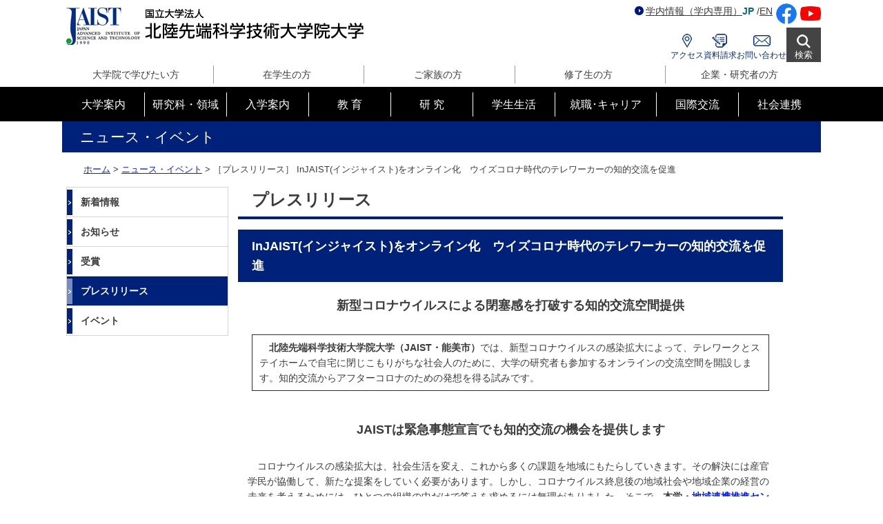

--- FILE ---
content_type: text/html
request_url: https://www.jaist.ac.jp/whatsnew/press/2020/05/22-1.html
body_size: 30518
content:
<!DOCTYPE html>
<html class="no-js" prefix="og: http://ogp.me/ns#" lang="ja">
<head>
<meta charset="UTF-8">
<title>InJAIST(インジャイスト)をオンライン化　ウイズコロナ時代のテレワーカーの知的交流を促進 | JAIST 北陸先端科学技術大学院大学</title>
<meta name="viewport" content="width=device-width,minimum-scale=1,maximum-scale=1">
<meta http-equiv="X-UA-Compatible" content="IE=edge">
<meta name="description" content="新型コロナウイルスによる閉塞感を打破する知的交流空間提供 　北陸先端科学技術大学..." />
<meta name="keywords" content="" />
<meta property="og:locale" content="ja_JP">
<meta property="og:type" content="website">
<meta property="og:title" content="InJAIST(インジャイスト)をオンライン化　ウイズコロナ時代のテレワーカーの知的交流を促進">
<meta property="og:description" content="新型コロナウイルスによる閉塞感を打破する知的交流空間提供 　北陸先端科学技術大学..." />
<meta property="og:url" content="https://www.jaist.ac.jp/whatsnew/press/2020/05/22-1.html">
<meta property="og:site_name" content="JAIST 北陸先端科学技術大学院大学">

<link rel="shortcut icon" href="https://www.jaist.ac.jp/common/images/favicon.ico">
<!-- StyleSheet -->
<link href="https://www.jaist.ac.jp/common/css/common.css?20251113" rel="stylesheet">
<link href="https://www.jaist.ac.jp/common/css/print.css" rel="stylesheet" media="print">
<link href="https://www.jaist.ac.jp/mt-static_mt6/plugins/AForm/style.css" rel="stylesheet">
<link href="https://www.jaist.ac.jp/mt-static_mt6/plugins/AForm/jquery-ui-1.8.4.custom.css" rel="stylesheet">

<link href="https://www.jaist.ac.jp/common/css/contents.css" rel="stylesheet">
<!---->

<!-- Script -->
<script src="https://www.jaist.ac.jp/common/js/jquery.min.js"></script>
<!-- Custom Theme JavaScript -->
<script src="https://www.jaist.ac.jp/common/js/base.js"></script>

<script src="https://www.jaist.ac.jp/common/js/smoothscroll.js"></script>

<script src="https://www.jaist.ac.jp/common/js/fileSizeGetter.js"></script>





<script>
$(function(){
	$('.toggle').click(function(){
		$('.menu').slideToggle();
		return false;
	});
	$('.toggle_side').click(function(){
		$('.menu_side').slideToggle();
		return false;
	});
	$('#menu_close').click(function(){
		$('.menu').slideToggle();
		return false;
	});
	var wW = $(window).innerWidth();
	if (wW < 767) {
		$('.ContentMenu h2').click(function(){
			$(this).nextAll('ul').slideToggle();
			return false;
		});
	}
	$('#btnClose').click(function(){
		$('#device').css('display', 'none');
	});
	$('#btnPC').click(function(){
		$('meta[name=viewport]').attr('content','width=1140');
		$('.flex-viewport').css('height', 119.03);
		$('.custom-navigation').css('height', 119.03);
		viewport_change_flg = true;
		$(window).trigger('resize');
	});
});
</script>

<!--[if lt IE 9]>
<script src="https://www.jaist.ac.jp/common/js/html5shiv.min.js"></script>
<script src="https://www.jaist.ac.jp/common/js/respond.min.js"></script>
<![endif]-->
<!-- Google Tag Manager202308 -->
<script>(function(w,d,s,l,i){w[l]=w[l]||[];w[l].push({'gtm.start':
new Date().getTime(),event:'gtm.js'});var f=d.getElementsByTagName(s)[0],
j=d.createElement(s),dl=l!='dataLayer'?'&l='+l:'';j.async=true;j.src=
'https://www.googletagmanager.com/gtm.js?id='+i+dl;f.parentNode.insertBefore(j,f);
})(window,document,'script','dataLayer','GTM-KTJH2M5');</script>
<!-- End Google Tag Manager -->

<!-- Google tag (gtag.js) -->
<script async src="https://www.googletagmanager.com/gtag/js?id=UA-21873653-1"></script>
<script>
  window.dataLayer = window.dataLayer || [];
  function gtag(){dataLayer.push(arguments);}
  gtag('js', new Date());
  gtag('config', 'UA-21873653-1');


</script>

<script>
  (function(i,s,o,g,r,a,m){i['GoogleAnalyticsObject']=r;i[r]=i[r]||function(){
  (i[r].q=i[r].q||[]).push(arguments)},i[r].l=1*new Date();a=s.createElement(o),
  m=s.getElementsByTagName(o)[0];a.async=1;a.src=g;m.parentNode.insertBefore(a,m)
  })(window,document,'script','//www.google-analytics.com/analytics.js','ga');
  ga('create', 'UA-21873653-1', 'auto');
  ga('send', 'pageview');


</script>











</head>
<body>
<!-- Google Tag Manager (noscript) -->
<noscript><iframe src="https://www.googletagmanager.com/ns.html?id=GTM-KTJH2M5"
height="0" width="0" style="display:none;visibility:hidden"></iframe></noscript>
<!-- End Google Tag Manager (noscript) -->
<div id="wrapper">
<header id="header" class="site-header">

	<div class="header-inner">
		<h1 class="header-logo"><a href="https://www.jaist.ac.jp/"><span class="screen-reader-text">国立大学法人北陸先端科学技術大学院大学</span></a></h1>

    <div class="header-utility">
			<ul class="header-utility-link1 hp_PConly">
				<li><a href="https://www.jaist.ac.jp/member/"><span class="bullet"></span>学内情報（学内専用）</a></li>
				<li>
					<ul>
						<li><strong>JP</strong> /</li>
						<li><a href="https://www.jaist.ac.jp/english/">EN</a></li>
                    
		<li class="ico_sns"><!--☆facebook-->
			<a onclick="_gaq.push(['_trackEvent', 'banner-facebook', 'click','facebook']);" href="https://www.facebook.com/jaist.ac/" target="_blank"><img src="/common/images/common/icon_fb.png" alt="Facebook"></a>
		</li>
		<li class="ico_sns"><!--☆youtube-->
			<a onclick="_gaq.push(['_trackEvent', 'banner-youtube', 'click','youtube']);" href="https://www.youtube.com/@JAISTChannel" target="_blank"><img src="/common/images/common/icon_youtube.png" alt="youtube"></a>
		</li>

					</ul>
				</li>
			</ul>
			<ul class="header-utility-link2">
				<li><a class="icon-access" href="https://www.jaist.ac.jp/top/access/index.html">アクセス</a></li>
				<li><a class="icon-mag" href="https://www.jaist.ac.jp/about/magazine/online.html">資料請求</a></li>
				<li class="hp_SPnone"><a class="icon-mail" href="https://www.jaist.ac.jp/top/contact/index.html">お問い合わせ</a></li>
			</ul>
			<!-- /.header-utility-link -->
			<div class="header-utility-main">
				<ul class="header-utility-main-btns">
					<li><button id="btn_search" aria-controls="utility_search" type="button" class="icon-search">検索</button></li>
					<li class="hp_PCnone"><a href="/english/" class="icon-global"><span>English</span></a></li>
					<li class="hp_PCnone"><button id="btn_purpose" aria-controls="utility_purpose" type="button" class="icon-purpose">対象者別</button></li>
					<li class="hp_PCnone"><button id="btn_menu" aria-controls="utility_menu" type="button" class="icon-menu">MENU</button></li>
				</ul>
				<div class="header-utility-main-cont">
					<section id="utility_search" class="header-utility-main-cont-sec">
						<h2 class="screen-reader-text">Googleカスタム検索</h2>		
						<script async src="https://cse.google.com/cse.js?cx=d4dca1f22e3154732"></script>
                    <div class="gcse-search"></div>
					</section>
					<nav id="utility_purpose" class="header-utility-main-cont-sec">
						<h2 class="screen-reader-text">対象者別ナビゲーション</h2>
						<ul class="humc-menu-purpose">
							<li><a href="https://www.jaist.ac.jp/newstage/">受験生の方</a></li>
							<li><a href="https://www.jaist.ac.jp/for/gradstudent/">在学生の方</a></li>
							<li><a href="https://www.jaist.ac.jp/for/guardian/">ご家族の方</a></li>
							<li><a href="https://www.jaist.ac.jp/for/graduate/">修了生の方</a></li>
							<li><a href="https://www.jaist.ac.jp/for/enterprise-scholar/">企業・研究者の方</a></li>
						</ul>
					</nav>
					<section id="utility_menu" class="header-utility-main-cont-sec">
						<h2 class="screen-reader-text">メインメニュー</h2>

						<div class="humc-menu-member">
							<ul>
								<li><a href="https://www.jaist.ac.jp/member/">学内情報（学内専用）</a></li>
								<li><a href="https://www.jaist.ac.jp/english/">ENGLISH</a></li>
							</ul>
						</div>
						
						<div class="humc-menu-helper">
							<ul>
								<li><a href="https://www.jaist.ac.jp/#anc_important">重要なお知らせ</a></li>
								<li><a href="https://www.jaist.ac.jp/whatsnew/">ニュース</a></li>
								<li><a href="https://www.jaist.ac.jp/top/access/index.html">アクセス</a></li>
								<li><a href="https://www.jaist.ac.jp/about/magazine/online.html">資料請求</a></li>
								<li><a href="https://www.jaist.ac.jp/top/contact/index.html">お問い合わせ</a></li>
							</ul>
						</div>
						<!-- /.humc-menu-helper -->
						
						<div class="humc-menu-global">
							<ul>
								<li><a href="https://www.jaist.ac.jp/about/"><span>大学案内</span></a></li>
								<li><a href="https://www.jaist.ac.jp/areas/"><span>研究科・領域</span></a></li>
								<li><a href="https://www.jaist.ac.jp/admissions/"><span>入学案内</span></a></li>
								<li><a href="https://www.jaist.ac.jp/education/"><span>教 育</span></a></li>
								<li><a href="https://www.jaist.ac.jp/research/"><span>研 究</span></a></li>
								<li><a href="https://www.jaist.ac.jp/studentlife/"><span>学生生活</span></a></li>
								<li><a href="https://www.jaist.ac.jp/careersupport/"><span>就職･キャリア</span></a></li>
								<li><a href="https://www.jaist.ac.jp/international/"><span>国際交流</span></a></li>
								<li><a href="https://www.jaist.ac.jp/society/"><span>社会連携</span></a></li>
							</ul>
						</div>
						<!-- /.humc-menu-global -->

						<!-- SNSリンクはマークアップ共通 -->
						<ul class="sns-links">
							<li><!--☆facebook-->
								<a onclick="_gaq.push(['_trackEvent', 'banner-facebook', 'click','facebook']);" href="https://www.facebook.com/jaist.ac/" target="_blank"><img src="/common/images/common/icon_fb.png" alt="Facebook"></a>
							</li>
							<li><!--☆youtube-->
								<a onclick="_gaq.push(['_trackEvent', 'banner-youtube', 'click','youtube']);" href="https://www.youtube.com/@JAISTChannel" target="_blank"><img src="/common/images/common/icon_youtube.png" alt="youtube"></a>
							</li>
						</ul>
					</section>
				</div>
				<!-- /.header-utility-cont -->
			</div>
			<!-- /.header-utility-main -->
		</div>
		<!-- /.header-utility -->
	</div>
	<!-- /.header-inner -->

	<div class="header-purpose-nav">
		<!-- PC用の目的別ナビ（タブレット以下はユーティリティに配置） -->
		<ul>
			<li><a href="https://www.jaist.ac.jp/newstage/">大学院で学びたい方</a></li>
			<li><a href="https://www.jaist.ac.jp/for/gradstudent/">在学生の方</a></li>
			<li><a href="https://www.jaist.ac.jp/for/guardian/">ご家族の方</a></li>
			<li><a href="https://www.jaist.ac.jp/for/graduate/">修了生の方</a></li>
			<li><a href="https://www.jaist.ac.jp/for/enterprise-scholar/">企業・研究者の方</a></li>
		</ul>
	</div>

</header>
<!--/#header.site-header-->
<!--nav-->
<div id="nav_block">
<div id="nav">
<nav class="global-navi">
<ul>
<li><a href="https://www.jaist.ac.jp/about/"><span>大学案内</span></a></li>
<li><a href="https://www.jaist.ac.jp/areas/"><span>研究科・領域</span></a></li>
<li><a href="https://www.jaist.ac.jp/admissions/"><span>入学案内</span></a></li>
<li><a href="https://www.jaist.ac.jp/education/"><span>教 育</span></a></li>
<li><a href="https://www.jaist.ac.jp/research/"><span>研 究</span></a></li>
<li><a href="https://www.jaist.ac.jp/studentlife/"><span>学生生活</span></a></li>
<li class="k"><a href="https://www.jaist.ac.jp/careersupport/"><span>就職･キャリア</span></a></li>
<li><a href="https://www.jaist.ac.jp/international/"><span>国際交流</span></a></li>
<li><a href="https://www.jaist.ac.jp/society/"><span>社会連携</span></a></li>
</ul>
</nav>
</div>
</div>
<!--/nav-->
<div id="blocks"><div class="page_block"><div class="inner"><h1>ニュース・イベント</h1></div></div></div>
<div id="breadcrumb_block"><div id="breadcrumb"><p><a href="/">ホーム</a>&#32;&#62;&#32;


<a href="/whatsnew/">ニュース・イベント</a>


&#32;&#62;&#32;［プレスリリース］


&#32;<span>InJAIST(インジャイスト)をオンライン化　ウイズコロナ時代のテレワーカーの知的交流を促進</span>


</p></div></div>
<!--content-->
<div id="content_page">

<!--side//-->
<div class="side-navi">
<div class="toggle_side"><a href="#">MENU</a></div>
<div class="menu_side">
<div id="side">

<div class="link-none"><a href="/whatsnew/index.html">新着情報</a></div>


<div class="link-hover"><a href="https://www.jaist.ac.jp/whatsnew/info/" class="head-cat-headinghover">お知らせ</a></div>

<div class="link-hover"><a href="https://www.jaist.ac.jp/whatsnew/award/" class="head-cat-headinghover">受賞</a></div>

<div class="link-hover"><a href="https://www.jaist.ac.jp/whatsnew/press/" class="head-cat-headinghover">プレスリリース</a></div>

<div class="link-hover"><a href="https://www.jaist.ac.jp/whatsnew/event/" class="head-cat-headinghover">イベント</a></div>


</div>
</div>
</div>
<!--//side-->


<!--main-->
<div id="main">
<div class="CatTitle">プレスリリース</div>
<h1>InJAIST(インジャイスト)をオンライン化　ウイズコロナ時代のテレワーカーの知的交流を促進</h1>
<section class="page_block">
<p style="text-align: center;"><span style="font-size: large;"><strong>新型コロナウイルスによる閉塞感を打破する知的交流空間提供</strong></span></p>
<table class="none" style="width: 95%; table-layout: fixed; margin-left: auto; margin-right: auto;" cellspacing="0" cellpadding="5" border="1">
<tbody>
<tr>
<td><strong>　北陸先端科学技術大学院大学（JAIST・能美市）</strong>では、新型コロナウイルスの感染拡大によって、テレワークとステイホームで自宅に閉じこもりがちな社会人のために、大学の研究者も参加するオンラインの交流空間を開設します。知的交流からアフターコロナのための発想を得る試みです。</div>
</div>
</td>
</tr>
</tbody>
</table>
<p style="text-align: center;"><span style="font-size: large;"><strong>JAISTは緊急事態宣言でも知的交流の機会を提供します</strong></span></p>
<p>　コロナウイルスの感染拡大は、社会生活を変え、これから多くの課題を地域にもたらしていきます。その解決には産官学民が協働して、新たな提案をしていく必要があります。しかし、コロナウイルス終息後の地域社会や地域企業の経営の未来を考えるためには、ひとつの組織の中だけで答えを求めるには無理がありました。そこで、<strong>本学・<a href="https://www.jaist.ac.jp/ricenter/outline/region/" target="_blank" rel="noopener noreferrer">地域連携推進センター</a>と<a href="https://www.jaist.ac.jp/areas/km/laboratory/shikida.html" target="_blank" rel="noopener noreferrer">敷田研究室</a>では、地域でテレワークする社員や交流不足で活動が停滞する地域関係者のために、コロナウイルス感染拡大により直面している社会課題の解決のための知的インフラの提供</strong>、研究者や大学院生、学外のビジターと自由なディスカッションや対話を交わしクリエイティブな発想を得るための<span style="text-decoration: underline;">オンラインオープンスペース「InJAIST（インジャイスト）オンライン」を開設</span>します。<br>　本学のもつ教育システムと、授業のオンライン化を進める中で得られたノウハウを活かして、対話型、双方向のオンライン交流の場を開催します。カメラ付きのパソコンやタブレット端末、スマートフォンから参加することができます。</p>
<p><img alt="pr20200522-1.jpg" src="https://www.jaist.ac.jp/whatsnew/images/pr20200522-1.jpg" class="mt-image-center" style="text-align: center; display: block; margin: 0 auto 20px;" width="600" height="268"></p>
<p>【参考】<br><strong>■利用シーン、目的</strong><br>・職場や家庭以外でコミュニケーションできる場や仲間をつくりたい。<br>・カフェで過ごすような感覚で、ひとりだけではなく、ゆるやかなつながりがある場で時間を過ごしたい。<br>・自宅でテレワークをしているが、自宅では誘惑が多いなどで集中しがたい。それでも少しでも集中できる時間をつくって、落ち着いて仕事や活動を進めたい。<br>・自分の活動に対する考えや悩みを誰かに話し、聴いてもらうことで、新たな視点や発想を見つけたり、閉塞感や停滞感を打開するきっかけをつかみたい。</p>
<p><strong>■利用概要<br></strong>１．オープンする時間帯<br>　毎週火、金曜日　10:00-16:00</p>
<p>２．対象者<br>　どなたでも。ただし、高校生以下は保護者の承認の上でお申込みください。</p>
<p>３．利用方法（申し込み）<br>　ホームページ（<a href="https://injaist16.jimdofree.com" target="_blank" rel="noopener noreferrer">https://injaist16.jimdofree.com</a>）の問い合わせフォームから以下の情報を添えて利用申し込みメッセージをお送りください。</p>
<p>４．入室後の対応<br>　入退室は自由で担当者がファシリテーションします。</p>
<p>５．テスト運営期間(その後定常開催します。)<br> 　　5/22（金）13:30-15:30<br> 　　5/26（火）13:30-15:30<br> 　　5/29（金）13:30-15:30</p>
<p style="text-align: right;">令和2年5月22日</p>
</section>
</div><!--/main-->

</div><!--content-->
<!--footer-->
<div id="footer_block">
<footer>
<div class="foot_map">
<div class="open"><a href="javascript:void(0)"><span>サイトマップを開く</span></a></div>
<div class="foot_down">
<div class="inner">
<div class="link_block">
<div class="foot_cat"><a href="https://www.jaist.ac.jp/about/">大学案内</a></div>
<ul>
<li><a href="https://www.jaist.ac.jp/about/president/">学長メッセージ</a>
</li>


<li><a href="https://www.jaist.ac.jp/about/mission/">理念と目標</a>
</li>


<li><a href="https://www.jaist.ac.jp/about/vision/">将来構想</a>
</li>


<li><a href="https://www.jaist.ac.jp/about/history/">沿革・学章・シンボルマーク等</a>
</li>


<li><a href="https://www.jaist.ac.jp/about/organization/">組織</a>
</li>


<li><a href="https://www.jaist.ac.jp/about/outline/">データから見る本学の概要</a>
</li>


<li><a href="https://www.jaist.ac.jp/about/operation/">中期目標・計画、大学評価</a>
</li>


<li><a href="https://www.jaist.ac.jp/about/disclosure/">情報公開</a>
</li>


<li><a href="https://www.jaist.ac.jp/about/risk-management/">危機管理</a>
</li>


<li><a href="https://www.jaist.ac.jp/about/radio/">JAIST変人ラジオ</a>
</li>


<li><a href="https://www.jaist.ac.jp/about/movie/">動画で見るJAIST</a>
</li>


<li><a href="https://www.jaist.ac.jp/about/photocon/">JAISTフォトコンテスト</a>
</li>


<li><a href="https://www.jaist.ac.jp/about/link/">関連リンク</a>
</li>





<li><a href ="https://www.jaist.ac.jp/about/magazine/">広報誌</a></li>
<li><a href ="https://www.jaist.ac.jp/top/contact/">お問い合わせ先</a></li></ul>
</div>
<div class="link_block">
<div class="foot_cat"><a href="https://www.jaist.ac.jp/areas/">研究科・領域</a></div>
<ul>
<li><a href="https://www.jaist.ac.jp/areas/">研究科・専攻</a></li>
<li><a href="https://www.jaist.ac.jp/areas/csd/">創造社会デザイン研究領域</a></li>
<li><a href="https://www.jaist.ac.jp/areas/tkm/">トランスフォーマティブ知識経営研究領域</a></li>
<li><a href="https://www.jaist.ac.jp/areas/cci/">共創インテリジェンス研究領域</a></li>
<li><a href="https://www.jaist.ac.jp/areas/cs/">コンピューティング科学研究領域</a></li>
<li><a href="https://www.jaist.ac.jp/areas/ngdi/">次世代デジタル社会基盤研究領域</a></li>
<li><a href="https://www.jaist.ac.jp/areas/his/">人間情報学研究領域</a></li>
<li><a href="https://www.jaist.ac.jp/areas/si/">サスティナブルイノベーション研究領域</a></li>
<li><a href="https://www.jaist.ac.jp/areas/mcf/">物質化学フロンティア研究領域</a></li>
<li><a href="https://www.jaist.ac.jp/areas/nd/">ナノマテリアル・デバイス研究領域</a></li>
<li><a href="https://www.jaist.ac.jp/areas/bbbe/">バイオ機能医工学研究領域</a></li>
<li><a href ="https://www.jaist.ac.jp/areas/knowledge-science.html">知識科学系</a></li>
<li><a href ="https://www.jaist.ac.jp/areas/information-science.html">情報科学系</a></li>
<li><a href ="https://www.jaist.ac.jp/areas/materials-science.html">マテリアルサイエンス系</a></li>
<li><a href ="https://www.jaist.ac.jp/areas/transdisciplinary-sciences.html">融合科学系</a></li>
<li><a href="https://www.jaist.ac.jp/areas/#71">共同教育研究施設等</a>
</li>


<li><a href="https://www.jaist.ac.jp/areas/#73">研究拠点（ネオ・エクセレントコア）・共創的研究グループ群 （リサーチコア）・研究施設（センター）</a>
</li>


<li><a href="https://www.jaist.ac.jp/areas/#69">東京サテライト</a>
</li>


<li><a href="https://www.jaist.ac.jp/areas/#74">未来創造イノベーション推進本部</a>
</li>


<li><a href="https://www.jaist.ac.jp/areas/gallery/">展示施設</a>
</li>

</ul>
</div>
<div class="link_block">
<div class="foot_cat"><a href="https://www.jaist.ac.jp/admissions/">入学案内</a></div>
<ul>
<li><a href="https://www.jaist.ac.jp/admissions/#231">ニュース</a>
</li>


<li><a href="https://www.jaist.ac.jp/admissions/event/">説明会＆オープンキャンパス</a>
</li>


<li><a href="https://www.jaist.ac.jp/admissions/outline/">入試概要</a>
</li>


<li><a href="https://www.jaist.ac.jp/admissions/application-guide/">学生募集要項</a>
</li>


<li><a href="https://www.jaist.ac.jp/admissions/internet-application/">インターネット出願</a>
</li>


<li><a href="https://www.jaist.ac.jp/admissions/application-form/">所定の様式</a>
</li>


<li><a href="https://www.jaist.ac.jp/admissions/admission-decision/">合格者発表</a>
</li>


<li><a href="https://www.jaist.ac.jp/admissions/new-students/">新入生へのお知らせ</a>
</li>

</ul>
<div class="foot_cat"><a href="https://www.jaist.ac.jp/education/">教育</a></div>
<ul>
<li><a href="https://www.jaist.ac.jp/education/system/">教育システムの特徴</a>
</li>


<li><a href="https://www.jaist.ac.jp/education/procedures/">教務に関する各種制度</a>
</li>


<li><a href="https://www.jaist.ac.jp/education/courses/">履修関係</a>
</li>




<li><a href="https://www.jaist.ac.jp/education/degree/">学位授与</a>
</li>




<li><a href="https://www.jaist.ac.jp/education/certification/">証明書発行</a>
</li>


<li><a href="https://www.jaist.ac.jp/education/non-degree/">科目等履修生、研究生等</a>
</li>


<li><a href="https://www.jaist.ac.jp/education/evaluation/">アンケート</a>
</li>




<li><a href="https://www.jaist.ac.jp/education/publish/">教育情報の公表</a>
</li>


<li><a href="https://www.jaist.ac.jp/education/nextstage-private/">学内進学（学内専用）</a>
</li>


<li><a href="https://www.jaist.ac.jp/education/calendar/">学事日程</a>
</li>

</ul>
</div>
<div class="link_block">
<div class="foot_cat"><a href="https://www.jaist.ac.jp/research/">研究</a></div>
<ul>
<li><a href="https://www.jaist.ac.jp/research/#275">研究領域</a>
</li>


<li><a href="https://www.jaist.ac.jp/research/#54">研究者情報</a>
</li>


<li><a href="https://www.jaist.ac.jp/research/#55">教員紹介</a>
</li>


<li><a href="https://www.jaist.ac.jp/research/#58">研究拠点（ネオ・エクセレントコア）・共創的研究グループ群 （リサーチコア）・研究施設（センター）</a>
</li>


<li><a href="https://www.jaist.ac.jp/research/#57">外部資金プロジェクト</a>
</li>


<li><a href="https://www.jaist.ac.jp/research/#490">各種メディア掲載情報</a>
</li>


<li><a href="https://www.jaist.ac.jp/research/prevention/">研究活動における不正行為の防止及び措置について</a>
</li>


<li><a href="https://www.jaist.ac.jp/research/facilities/">最先端の実験機器設備</a>
</li>


<li><a href="https://www.jaist.ac.jp/research/dual-employment/">本学職員への兼業依頼について</a>
</li>


<li><a href="https://www.jaist.ac.jp/research/policy/">研究データ管理・公開ポリシー</a>
</li>


<li><a href="https://www.jaist.ac.jp/research/sharing/">研究設備・機器の共用化ポリシー</a>
</li>


<li><a href="https://www.jaist.ac.jp/research/jsps-fellowships/">日本学術振興会特別研究員制度</a>
</li>

</ul>
</div>
</div>
<div class="inner">
<div class="link_block">
<div class="foot_cat"><a href="https://www.jaist.ac.jp/studentlife/">学生生活</a></div>
<ul>
<li><a href="https://www.jaist.ac.jp/studentlife/life/">学生生活案内</a>
</li>


<li><a href="https://www.jaist.ac.jp/studentlife/support/">経済支援等／各種制度</a>
</li>


<li><a href="https://www.jaist.ac.jp/studentlife/institution/">学内施設／課外活動団体等</a>
</li>


<li><a href="https://www.jaist.ac.jp/studentlife/abroad/">留学生ニュース</a>
</li>


<li><a href="https://www.jaist.ac.jp/studentlife/counseling/">学生相談</a>
</li>


<li><a href="https://www.jaist.ac.jp/studentlife/contact/">窓口一覧</a>
</li>

</ul>
</div>
<div class="link_block">
<div class="foot_cat"><a href="https://www.jaist.ac.jp/careersupport/">就職・キャリア</a></div>
<ul>
<li><a href="https://www.jaist.ac.jp/careersupport/support/">支援体制</a>
</li>


<li><a href="https://www.jaist.ac.jp/careersupport/course/">修了生の進路状況</a>
</li>


<li><a href="https://www.jaist.ac.jp/careersupport/interview/">インタビュー</a>
</li>


<li><a href="https://www.jaist.ac.jp/careersupport/i-student/">留学生の方へ</a>
</li>


<li><a href="https://www.jaist.ac.jp/careersupport/doctor/">博士後期課程学生の方へ</a>
</li>


<li><a href="https://www.jaist.ac.jp/careersupport/company/">企業の方へ</a>
</li>


<li><a href="https://www.jaist.ac.jp/careersupport/graduates/">修了生の方へ</a>
</li>


<li><a href="https://www.jaist.ac.jp/careersupport/student-private/">在学生の方へ（学内専用）</a>
</li>


<li><a href="https://www.jaist.ac.jp/careersupport/system-private/">JAISTキャリアサポートシステム （学内専用）</a>
</li>


<li><a href="https://www.jaist.ac.jp/careersupport/center/">就職支援室</a>
</li>


<li><a href="https://www.jaist.ac.jp/careersupport/contact/">お問い合わせ</a>
</li>


<li>イベントニュース（学内専用）</li>

</ul>
</div>
<div class="link_block">
<div class="foot_cat"><a href="https://www.jaist.ac.jp/international/">国際交流</a></div>
<ul>
<li><a href="https://www.jaist.ac.jp/international/exchange/">学術交流協定締結状況</a>
</li>


<li><a href="https://www.jaist.ac.jp/international/collabo-edu/">海外大学との協働教育プログラム</a>
</li>


<li><a href="https://www.jaist.ac.jp/international/symposium/">国際シンポジウム等</a>
</li>


<li><a href="https://www.jaist.ac.jp/international/#36">大学の世界展開力強化事業（インド）</a>
</li>


<li><a href="https://www.jaist.ac.jp/international/#35">外国人研究者の受入状況等</a>
</li>


<li><a href="https://www.jaist.ac.jp/international/#34">外国人留学生の国籍別在籍状況</a>
</li>


<li><a href="https://www.jaist.ac.jp/international/abroad/">留学・海外渡航</a>
</li>


<li><a href="https://www.jaist.ac.jp/international/guest-house/">JAIST国際セミナーハウス</a>
</li>


<li><a href="https://www.jaist.ac.jp/international/news-letter/">JAIST News Letter</a>
</li>

</ul>
</div>
<div class="link_block">
<div class="foot_cat"><a href="https://www.jaist.ac.jp/society/">社会連携</a></div>
<ul>
<li><a href="https://www.jaist.ac.jp/society/#33">産学官連携</a>
</li>


<li><a href="https://www.jaist.ac.jp/society/university/">大学間連携</a>
</li>


<li><a href="https://www.jaist.ac.jp/society/local/">地域社会との連携・交流</a>
</li>


<li><a href="https://www.jaist.ac.jp/society/foundation/">北陸先端科学技術大学院大学支援財団</a>
</li>


<li><a href="https://www.jaist.ac.jp/society/jaistso/">JAIST支援機構</a>
</li>


<li><a href="https://www.jaist.ac.jp/society/#717">JAIST基金</a>
</li>


<li><a href="https://www.jaist.ac.jp/society/visit/">大学見学について</a>
</li>

</ul>
</div>
</div>
</div></div>
</footer></div><!--/footer-->
<!--/copyright-->
<div id="copyright_block">
<div id="copyright_area">
<div id="footer_link">
<a href="https://www.jaist.ac.jp/top/access/index.html">交通アクセス</a>
<a href="https://www.jaist.ac.jp/top/contact/index.html">お問い合わせ</a>
<a href="https://www.jaist.ac.jp/sitemap/index.html">サイトマップ</a>
<a href="https://www.jaist.ac.jp/about/disclosure/google-analytics/">Google Analyticsの利用について</a>
</div>
<div class="address">
<p><em>国立大学法人　北陸先端科学技術大学院大学</em><br>
〒923-1292　石川県能美市旭台1-1　<span>（代表）0761-51-1111</span></p>
</div></div>
</div><!--/copyright-->
<div id="scrolltop"><a href="#"><img src="https://www.jaist.ac.jp/common/images/common/btn_scrolltop.gif" alt="PAGETOP" width="57" height="57" /></a></div>
</div>





<script src="https://www.jaist.ac.jp/mt-static_mt6/plugins/AForm/js/jquery.validate.js" type="text/javascript"></script>
<script src="https://www.jaist.ac.jp/mt-static_mt6/plugins/AForm/js/jquery.cookie.js" type="text/javascript"></script>
<script type="text/javascript">jQuery.query = { numbers: false };</script>
<script src="https://www.jaist.ac.jp/mt-static_mt6/plugins/AForm/js/jquery.query.js" type="text/javascript"></script>
<script src="https://www.jaist.ac.jp/mt-static_mt6/plugins/AForm/js/jquery-ui.min.js" type="text/javascript"></script>

<script src="https://www.jaist.ac.jp/mt-static_mt6/plugins/AForm/js/aform.js" type="text/javascript"></script>
</body>
</html>

--- FILE ---
content_type: text/css
request_url: https://www.jaist.ac.jp/common/css/contents.css
body_size: 100246
content:
@charset "utf-8";
/*=============================================
	Contents Style
=============================================*/

/*---------------------------------------------
	後で削除
---------------------------------------------*/
#areas_block .inner{position:relative;}
.comment{position:absolute; top:-10px;right:30px; border:solid 1px #f30; padding:5px; background:#fff; color:#f30; font-size:24px;}
.editor-note{margin-left: 1em;color: #093;font-size: smaller;font-weight: bolder;}
.careersupport_js{}
/*---------------------------------------------
	ALL
---------------------------------------------*/

/* ------ side main inner ------ */
#content_page{margin:0 auto 20px; width:1088px;}
#content_library{margin:0 auto 20px; width:1020px;}
.inner{margin:0 auto; width:1088px;}
#side{margin:0; width:235px;}
#main{margin:0 10px 0 45px; width:790px;}
#main_access,#main_academic{margin:0 auto 45px; width:950px;}
#side,#main{display:inline-block; vertical-align:top;}
#main p,#main_access p{margin:0 1em 2em; overflow:hidden;}
p{margin:0 1em 2em; overflow:hidden;}
#areas_blog_block p{margin:0 1em 2em;}

.overflow{overflow:hidden;}


/* ------ side ------ */
#side {
	margin: 0 0 40px 0;
	border-top: solid 1px #D4D4D4;
	overflow:hidden;
}
#side a.head-cat-heading,#side a.head-cat-headinghover,#side .link-none {
	padding: 10px 20px;
	font-size: 14px;
	font-weight:bold;
	background: url(../images/common/icon_side.gif) no-repeat center left;
	display:block;
	border: solid 1px #D4D4D4;
	border-top:none;
	cursor:pointer;
}
#side a.head-cat-heading {
	display:block;
}
#side a.head-cat-heading:hover,#side a.head-cat-headinghover,#side a.head-cat-entry {
	background:#002179 url(../images/common/icon_sidehover.gif) no-repeat center left;
	color: #fff;
}

#snav {border-bottom: solid 1px #D4D4D4; margin:0;}
#snav ul,#snav_none ul{margin:0;}
#snav li,#snav_none li {
    border: solid 1px #D4D4D4;
    border-top:none;
	padding:0;
	background:none;
}
#snav li:last-child {
    border: solid 1px #D4D4D4;
    border-top:none;
    border-bottom:none;
}
#snav li a,#snav_none li a {
    display:block;
	margin-bottom: 10px;
	background: url(../images/common/icon_sidenav.png) no-repeat 20px 11px;
	font-size:12px;
	margin:0;
    padding:5px 10px 5px 35px; 
}
#snav li a:hover,#snav_none li a:hover{
	background:#C7D6FF url(../images/common/icon_sidenavhover.png) no-repeat 20px 11px;
	color:#282828;
}
#snav li a.active {
	background:#C7D6FF url(../images/common/icon_sidenavhover.png) no-repeat 20px 11px;
	color:#282828;
}
#snav ul#side_event li a.active {
	background:#C7D6FF url(../images/common/icon_sidenavhover.png) no-repeat 20px 11px;
	color:#282828;
    padding:5px 10px 5px 35px;
	font-weight:normal;
	font-size:12px;
    border-bottom:none;
}
#snav li.cat {
	background:#C7D6FF url(../images/common/icon_sidenavhover.png) no-repeat 20px 11px;
	color:#282828;
}
#snav li.sub_cat a {
    display:block;
	margin-bottom: 10px;
	background:url(../images/common/icon_sidenav.png) no-repeat 5px 11px;
	font-size:12px;
	margin:0;
    padding:5px 10px 5px 17px;
	font-weight:bold;
}

/*サイドリンク無しの場合　*/
#side #snav_none{display:none;margin:0;}
#side .link-none {
	padding: 10px 20px;
	font-size: 14px;
	font-weight:bold;
	background: url(../images/common/icon_side.gif) no-repeat center left;
	display:block;
	border: solid 1px #D4D4D4;
	border-top:none;
	cursor:pointer;
}
#side .link-entry a,
#side .link-none a:hover,
#side .link-none .a-hover{
	margin:-10px -20px;
	padding: 10px 20px;
	font-size: 14px;
	font-weight:bold;
	background:#002179 url(../images/common/icon_sidehover.gif) no-repeat center left;
	display:block;
	border:none;
	color:#fff;
	cursor:pointer;
}

/* ------main ------ */

#main .CatTitle,#main_access .CatTitle,#content_library .CatTitle{
	border-bottom: solid 4px #002179;
	margin:0 0 15px; padding:0 20px 5px;
	font-size:24px;
   font-weight:bold;
    font-family:"ヒラギノ明朝 Pro W3","ＭＳ Ｐ明朝", "MS PMincho", "Hiragino Mincho Pro", serif;
}
#main .CatTitle,#main_access .CatTitle{
	border-bottom: solid 4px #002179;
	margin:0 0 15px; padding:0 20px 5px;
	font-size:24px;
   font-weight:bold;
    font-family:"ヒラギノ明朝 Pro W3","ＭＳ Ｐ明朝", "MS PMincho", "Hiragino Mincho Pro", serif;
}

#main h1,#not h1{
	margin:0 0 20px;
	padding:10px 20px;
	background: #002179;
	font-size:18px;
	font-weight:bold;
	color:#fff;
}
#main_access h1{
	margin:0 0 20px;
	padding:10px 20px;
	background: #002179;
	font-size:18px;
	font-weight:bold;
	color:#fff;
}

h2,#main h2,#main_access h2{
	margin:2em 0 20px;
	padding:5px 10px 5px 0;
	background:#F6F6F6;
	border:solid 1px #D6D6D6;
	font-size:18px;
	font-weight:bold;
}

h2:before,#main h2:before{
	content: '';
	padding:2px 10px 2px 10px;
	background:#F6F6F6 url(../images/common/bg_h2.gif) repeat-y 0 3px;
}
#main_access h2:before{
	content: '';
	padding:2px 10px 2px 10px;
	background:#F6F6F6 url(../images/common/bg_h2_access.gif) repeat-y 0 3px;
}

h2.none,#main h2.none{
	margin:1em 0.5em 1em;
	padding:5px 10px 5px 0;
	background:none;
	border:none;
}

h2.none:before,#main h2.none:before{
	content: '';
	padding:0px;
	background:none;
}
/*
#member h2{
	margin:0 0 20px;
	padding:10px 20px;
	background:none;
	background: #002179;
	font-size:18px;
	font-weight:bold;
	color:#fff;
}
#member h2:before{
	content: '';
	padding:0 !important;
	background:none !important;
}
*/

h3,#main h3{margin:0 5px 15px;padding:3px 5px 0; border-bottom:solid 2px #002179;font-size:16px; font-weight:bold;}

#main_access h3{margin:0 5px 15px;padding:3px 5px 0; border-bottom:none;font-size:16px; font-weight:bold;}

.main_festival h3{border-bottom:solid 2px #002179 !important;} /*20190718 Add*/

h3 span,#main_access h3 span{margin:0 10px 0;padding:0 5px 0;font-size:13px; font-weight: normal;}
h4,#main h4{margin:0 10px 15px;padding:3px 8px 0; border-left:solid 5px #002179;font-size:14px; font-weight:bold;background:#F6F6F6;}

/*not found*/
#not .CatTitle{
	border-bottom: solid 4px #002179;
	margin:-20px 0 15px; padding:0 20px 5px;
	font-size:24px;
	height:1.6;
   font-weight:bold;
    font-family:"ヒラギノ明朝 Pro W3","ＭＳ Ｐ明朝", "MS PMincho", "Hiragino Mincho Pro", serif;
}

#not h1{
	margin:0 0 20px;
	padding:10px 20px;
	background: #002179;
	font-size:18px;
	font-weight:bold;
	color:#fff;
}

/*各コンテンツトップ見出し*/
#blocks h1{
   margin:0; 
   padding:6px 20px; 
   font-size:21px; 
	/*font-family:"ヒラギノ明朝 Pro W3","ＭＳ Ｐ明朝", "MS PMincho", "Hiragino Mincho Pro", serif;*/
   /*font-weight:bold;*/
   color:#fff;
}


/* ------ breadcrumb ------ */
#breadcrumb_block {margin:0; }
#breadcrumb {margin:0 auto; width:1038px; padding:15px 15px;}
#breadcrumb p {font-size:13px;margin:0;}
#breadcrumb a {color: #001EFF;text-decoration: underline;}
#breadcrumb a:hover { opacity:0.8;}


/* ------ 各ブログトップ ------ */
#BlogTop_block{margin:0 40px 0;}
#BlogTop_block_admissions{margin:0 40px 0;}
#BlogTop_block .ContentMenu{
	margin:0 25px 30px;
	display:inline-block;
	width:280px;
	vertical-align:top;
}
#BlogTop_block_about .ContentMenu{
	margin:20px auto;
	width:610px;
}
#BlogTop_block_admissions .ContentMenu{
	margin:0 33px 30px;
	display:inline-block;
	width:434px;
	vertical-align:top;
}

#BlogTop_block .ContentMenu .ContentImg,
#BlogTop_block_admissions .ContentMenu .ContentImg{
	margin:0;
	padding:7px;
	border:solid 1px #BEBEBC;
}
#BlogTop_block .ContentMenu h2,
#BlogTop_block_admissions .ContentMenu h2{
	margin:15px 0 10px;
	padding:0 2px 0 5px;
	background:none;
	border:none;
	border-left:solid 5px #002179;
	font-size:18px;
	font-weight:bold;
}
#BlogTop_block .ContentMenu h2:before,
#BlogTop_block_admissions .ContentMenu h2:before{
	margin:0;
	padding:0;
	background:none;
	border:none;
	border-left:none;
	font-size:18px;
}
#BlogTop_block .ContentMenu ul.materials-science{
	display:none;
}
@media only screen and (max-width: 767px){
#BlogTop_block .ContentMenu ul.materials-science{
	display:block;
}
}
#BlogTop_block .ContentMenu ul,
#BlogTop_block_admissions .ContentMenu ul{
	margin:0;
}
#BlogTop_block .ContentMenu ul li,
#BlogTop_block_admissions .ContentMenu ul li{
    padding:2px 5px 2px 12px;
	background: url(../images/common/icon_arrow.png) no-repeat 0 8px;
	font-size:13px;
}
#BlogTop_block .ContentMenu ul li.sub{
	margin:0 0 0 1em;
    padding:0 5px 2px 10px;
	background: url(../images/common/icon_sub.gif) no-repeat 0 10px;
	font-size:13px;
}

#BlogTop_block .ContentMenu ul li a,
#BlogTop_block_admissions .ContentMenu ul li a{text-decoration:underline;}
 
#BlogTop_block .ContentMenu .btn_education{
	margin:0 0 20px;
	padding:1.25em 0;
	border:solid 1px #BEBEBC;
	background:#EDEDED;
	text-align:center;
	font-size:20px;
	vertical-align:middle;
}
#BlogTop_block_about .ContentMenu .btn_about{
	margin:0 10px 20px;
	padding:1.25em 0;
	border:solid 1px #BEBEBC;
	background:#EDEDED;
	text-align:center;
	font-size:20px;
	vertical-align:middle;
	display:inline-block;
	width:280px;
}

#BlogTop_block .ContentMenu a .btn_education span,
#BlogTop_block_about .ContentMenu a .btn_about span{
	background:url(../images/common/icon_button.png) no-repeat 0 center;
	padding-left:25px;
}

#BlogTop_block_about{margin:0 40px 0;}

/* ------ 就職・キャリア　コメント ------ */
.cat_comment{margin:5px 5px 5px 10px; color:#002179;}
.graduates_box{margin:0 10px; display:inline-block; width:47%; vertical-align:top;}

/* ------ 入学案内　コメント ------ */
.cat_comment_ad{margin:5px 5px 5px 10px; color:#E22819;}

/* ------ layout -----*/
.left{float:left; margin:0 10px 10px 0; overflow:visible;}
.left img{margin:0 0 10px 10px; overflow:visible;}
.right{float:right; margin:0 0 30px 10px; overflow:visible;}
.right_img{float:right; margin:0 0 10px 15px; border:solid 1px #ccc; padding:2px;}
.left_img{float:left; margin:0 15px 10px 0; border:solid 1px #ccc; padding:2px;}
.center{ text-align:center; margin:50px 0 80px;}
.indent01,#main .indent01{margin-bottom: 5px;text-indent: -1em;padding-left:1em;}
.indent02,#main .indent02{text-indent:-1em;padding-left:2em; margin-bottom:5px; line-height:1.4;}
.indent03,#main .indent03{text-indent:-2em;padding-left:3em; margin-bottom:5px; margin-right:20px; line-height:1.4;}
.box,#main .box{margin:10px 20px 20px; padding:10px; border:solid 1px #999;}
.box p,#main .box p{margin-bottom:5px !important;}
.box ul,#main .box ul{margin:5px;}
.box ul li,#main .box ul li{padding:5px 5px 1px 10px;background: url(../images/common/icon_arrow02.gif) no-repeat 0 13px;}

.box p a,#main .box p a{text-decoration: none !important;}
.bullet {padding-left: 1.0em;text-indent: -1.0em;}
.bullet2em {padding-left: 2.0em;text-indent: -2.0em;}
.bullet3em {padding-left: 3.0em;text-indent: -3.0em;}

.margin_bottom_none,#main .margin_bottom_none{margin-bottom:0;}
.margin_bottom-20px,#main .margin_bottom-20px{padding-bottom:20px;}
.margin_top-1em,#main .margin_top-1em{margin-top:-1em;}
.margin_top-2em-,#main .margin_top-2em-{margin-top:-2em;}
.margin_top-3em-,#main .margin_top-3em-{margin-top:-3em;}
.margin_top-2em,#main .margin_top-2em{margin-top:2em;}
.margin_left-1em,#main .margin_left-1em{margin-left:1em;}
.margin_left-5em,#main .margin_left-5em{margin-left:8em;}
.margin_left-4em,#main .margin_left-4em{margin-left:4em;}

.width40,#main .width40{width:40%;}
.width57,#main .width57{width:57%;}

.arrow {margin:15px 0 20px;padding:5px 10px 5px 15px; border:solid 1px #D6D6D6; background:#F6F6F6; width:43%;}
.arrow_harf {margin:15px 20px 20px 0;padding:5px 10px 5px 15px; border:solid 1px #D6D6D6; background:#F6F6F6; width:43%; display:inline-block;}
.arrow a,.arrow_full a,.arrow_harf a, .arrow_link a{background: url(../images/common/icon_arrow.png) no-repeat 0 7px; padding-left:10px;}
.arrow_full {margin:15px auto 20px;padding:5px 10px 5px 15px; border:solid 1px #D6D6D6; background:#F6F6F6; width:80%;}
a .arrow_full {margin:15px auto 20px;padding:5px 10px 5px 15px; border:solid 1px #D6D6D6; background:#F6F6F6; width:80%;}
a:hover .arrow_full {margin:15px auto 20px;padding:5px 10px 5px 15px; border:solid 1px #D6D6D6; background: #E8F5FD; width:80%; color: #09F;text-decoration: none;}

#page_link_area{
	background-color:#E1E1E1;
	margin:0px;
	padding:5px 10px;
}
#page_link_area a{
	background: url(../images/common/icon_sidenavhover.png) no-repeat 0px center;
	margin:0px 15px 0px 5px;
	padding:0px 0px 0px 10px;
	color:#333333;
	display:inline-block;
}


/* ------ img ------ */
img{max-width:100%;vertical-align:top;height:auto;}
/*{background-size:100%; height:auto;}*/

/* ------ font -----*/
strong{font-weight:bold;}
.f12, #main .f12{font-size:12px;}
.f14{font-size:14px;}
.f16{font-size:16px;}
.f18{font-size:18px;}
.f20{font-size:20px;}

/* ------ ul  ol ------ */
ul,#main ul{margin:0 1em 2em; list-style:none;}
ul li,#main ul li,.campus_root ul li,#main .campus_root ul li{padding:5px 5px 5px 10px;background: url(../images/common/icon_arrow02.gif) no-repeat 0 13px;}
ul.housing li,#main ul.housing li{padding:5px 5px 15px 10px;background: url(../images/common/icon_arrow02.gif) no-repeat 0 13px;}
ul li p,#main ul li p{margin-bottom:0.5em;}

ul.bg-none li,#main ul.bg-none li{padding:5px;background: none;}
ul.bg-none li p,#main ul.bg-none li p{margin-bottom:0.5em;}

ul.link,#main ul.link{margin:0 10px 2em; list-style:none;}
ul.link li,#main ul.link li{padding:5px 5px 5px 10px;background: url(../images/common/icon_arrow.png) no-repeat 0 13px;}
ul.times {margin:0 30px; overflow:hidden;}
ul.times li{margin:0 5px;padding:0 5px; display:inline-block; width:46%; vertical-align:top;}
ol{margin:0 0 2em;}

#main dd ul{margin:10px 0;background:none;}
#main dd ul li{padding:10px;background:none; float:left;}

/* ------ dl li ------ */
dl{overflow:hidden; margin:0 5px 2em;}
dl dt{margin:0;padding:1px 5px; font-size:16px; font-weight:bold;}
dl dt.border{margin:0;padding:3px 5px; border-bottom:solid 2px #002179;}
dl dt.border a {color: #001EFF;text-decoration: none;}
dl dd{margin:10px 0 0;padding:1px 5px;}
dl dd ul{margin:0 1em 0; list-style:none;}
dl dd ul li{padding:5px 5px 5px 10px;background: url(../images/common/icon_arrow02.gif) no-repeat 0 13px;}


dl.description-3em,#main dl.description-3em{overflow:hidden; margin:0 0 2em;}
dl.description-3em dt,#main dl.description-3em dt{margin:0 0;padding:0; float:left; width:4em; line-height:1.5;}
dl.description-3em dd,#main dl.description-3em dd{margin: 0; padding-left:5em;}

dl.link_block,#main dl.link_block{margin:0 10px 5px; overflow:hidden;}
dl.link_block dt,#main dl.link_block dt{padding:5px 5px 5px 10px;background: url(../images/common/icon_arrow02.gif) no-repeat 0 13px; float:left; width:75%; font-weight:normal; font-size:14px;}
dl.link_block dt dt.sub,#main dl.link_block dt.sub{background: none;}
dl.link_block dd,#main dl.link_block dd{padding:0;margin:0 5px; float:left; width:4em;}

dl.schedule_block,#main dl.schedule_block{margin:0 10px 20px; overflow:hidden;background: #E3EBFF;}
dl.schedule_block dt,#main dl.schedule_block dt{padding:5px 5px 5px 25px;background: url(../images/common/icon_arrow02.gif) no-repeat 15px 13px; float:left; width:40%; font-weight:normal; font-size:14px;}
dl.schedule_block dt dt.sub,#main dl.schedule_block dt.sub{background: none;}
dl.schedule_block dd,#main dl.schedule_block dd{padding:0;margin:5px; float:left; width:11em;}

dl.detail,dl.detail02,,dl.detail03{overflow:hidden; margin:0 5px 0;}
dl.detail dt{margin:0 0;padding:0; float:left; width:4em; font-size:14px; font-weight:normal;}
dl.detail02 dt{margin:0 0;padding:0; float:left; width:8em; font-size:14px; font-weight:normal;}
dl.detail03 dt{margin:0 0;padding:0; float:left; width:15em; font-size:14px; font-weight:normal;}
dl.detail dd{margin: 0; padding-left:5em;}
dl.detail02 dd{margin: 0; padding-left:8.5em;}
dl.detail03 dd{margin: 0; padding-left:15.5em;}

/* file
------------------------------------ */
a[href$=".pdf"]{margin: 0;padding: 5px 50px 5px 0;background: url(../images/common/pdf.gif)  no-repeat right 8px; }
a[href$=".pdf"] img {background:none !important; padding:0;}
a[href$=".doc"],a[href$=".docx"]{margin: 0;padding: 5px 50px 5px 0;background: url(../images/common/doc.gif) no-repeat  no-repeat right 8px;}
a[href$=".xls"],a[href$=".xlsx"]{margin: 0;padding: 5px 50px 5px 0;background: url(../images/common/xls.gif) no-repeat  no-repeat right 8px;}
a[href$=".zip"]{margin: 0;padding: 5px 50px 5px 0;background: url(../images/common/zip.gif) no-repeat  no-repeat right 8px;}
.side_icon{margin:2px 0 0 5px;}

a.none{margin: 0;padding:0;background:none; }

/* ------ table ------ */
table{margin: 2em 0.5em 3em; font-size:13px;}
table table.formTblInner{margin:0.5em;}
table.none,table.border{margin: 1em 0 3em;}
table.none{ font-size:14px;}
table,table.color {
  margin: 2em 0.5em 3em;
  width: auto;
  border-spacing: 0;
  border-collapse: collapse;
 }
table th {
  padding: 7px 10px;
  background: #C7D7FF;
  font-weight: bold;
  border-left:1px solid #fff;
  border-top:1px solid #C7D7FF;
  border-bottom:1px solid #fff;
  text-align: left;
  border-collapse: collapse;
}
table.color th {
  padding: 7px 10px;
  background: #eee;
  font-weight: bold;
  border: 1px solid #D6D6D6;
  text-align: left;
  border-collapse: collapse;
}
table.color th:first-child {border-left:1px solid #D6D6D6;}
table.color th:last-child {border-right:1px solid #D6D6D6;}

table th:first-child {border-left:1px solid #C7D7FF;}
table th:last-child {border-right:1px solid #C7D7FF;}
table tr td {
  padding: 7px 10px;
  border-top: 1px solid #D6D6D6;
  border-bottom: 1px solid #D6D6D6;
  border-left: 1px solid #D6D6D6;
  text-align:left;
}
table tr th.subject {background:#eee; border: 1px solid #D6D6D6;}

table tr td:last-child {border-right: 1px solid #D6D6D6;}
table tr {background: #fff;}

table.none th,table.none td,table.none tr td:last-child {border:none;}
table caption{font-weight:bold;}
table caption.right{font-weight:bold; text-align:right;}
table caption.left{font-weight:bold; text-align:left;}
table caption span{font-weight:normal;}
.subject {background:#eee;}
.subject2em {width:2em;}
.subject3em {width:3em;}
.subject4em {width:4em;}
.subject5em {width:5em;}
.subject6em {width:6em;}
.subject7em {width:7em;}
.subject8em {width:8em;}
.subject9em {width:9em;}
.subject10em {width:10em;}
.subject15em{width:15em;}
.subject25em {width:25em;}
.subject25 {width:25%;}
.subject22 {width:23%;}
.subject20 {width:20%;}
.subject16 {width:16%;}
.subject14 {width:14%;}
.sub-cback-gray {background:#eee;}
.sub-cback-blue {background:#CFE4FA;}
.sub-cback-pink {background:#FBD9E2;}
.sub-cback-purple{background:#EBE0F5;}
.sub-cback-lgreen {background-color:#E9F6C2;}


.left table{margin: 0 0.5em 1em; width:100%;}

table.border th {
  padding: 5px;
  background: #eee;
  font-weight: bold;
  border:1px solid #ccc;
  border-collapse: collapse;
}
table.border td {
  padding: 5px;
  font-weight: bold;
  border:1px solid #ccc;
  border-collapse: collapse;
}
table.center{margin: 2em 0.5em 1em;}
table.center th, table.center td{text-align:center;}

.image_block {
	margin: 10px 15px;
	text-align: center;
}
.image_box {
	display: inline-block;
	margin: 0 10px 15px;
}
.image_box img {
	margin-bottom: 10px;
}
.double .image_box {
/*	max-width: 250px;*/
}
.triple .image_box {
	max-width: 215px;
}

/* ------- content page ------- */
.life_left {
	width: 11em;
	float: left;
	margin: 10px 10px 0;
}
.life_right {
	width: 30em;
	float: left;
	margin: 10px 10px 0;
}
.inter_alumni {
    margin: 0px;
	padding: 0px 3px;
	width:49%;
	line-height:150% ;
	text-align:left;
	float:left;
	text-align:center;
}
/*---------------------------------------------
	president_interview
---------------------------------------------*/
.president_interview,#main .president_interview{
	text-indent:-2em;
	padding-left:3em; 
	margin:0 0 1.5em; 
	margin-right:20px; 
	line-height:1.4;
	overflow:visible;
}

/*---------------------------------------------
	areas
---------------------------------------------*/

/* ------- areas9 ------- */
#areas9_block{ overflow:hidden; width:961px; margin:0 auto;}
#areas9_block ul{list-style:none;}
#areas9_block ul li{float:left;margin: 0 20px 45px; background:none;padding:0;}

figure {
	width: 267px;
	height: 265px;
	position: relative;
	margin: 0 auto;
}
figure img {
	position: absolute;
	left: 0;
	top: 0;
}
figure figcaption {
	position: absolute;
	left: 0;
	top: 0;
	width: 267px;
	height: 265px;
	display: none;
	color: #fff;
	box-sizing: border-box;
	padding: 13px 12px;
	font-size:15px;
}
figure figcaption .areas01{
	position: absolute;
	left: 0;
	top: 0;
	background: url(/areas/images/btn_field01on.jpg) no-repeat;
	width: 267px;
	height: 265px;
}
figure figcaption .areas02{
	position: absolute;
	left: 0;
	top: 0;
	background: url(/areas/images/btn_field02on.jpg) no-repeat;
	width: 267px;
	height: 265px;
}
figure figcaption .areas03{
	position: absolute;
	left: 0;
	top: 0;
	background: url(/areas/images/btn_field03on.jpg) no-repeat;
	width: 267px;
	height: 265px;
}
figure figcaption .areas04{
	position: absolute;
	left: 0;
	top: 0;
	background: url(/areas/images/btn_field04on.jpg) no-repeat;
	width: 267px;
	height: 265px;
}
figure figcaption .areas05{
	position: absolute;
	left: 0;
	top: 0;
	background: url(/areas/images/btn_field05on.jpg) no-repeat;
	width: 267px;
	height: 265px;
}
figure figcaption .areas06{
	position: absolute;
	left: 0;
	top: 0;
	background: url(/areas/images/btn_field06on.jpg) no-repeat;
	width: 267px;
	height: 265px;
}
figure figcaption .areas07{
	position: absolute;
	left: 0;
	top: 0;
	background: url(/areas/images/btn_field07on.jpg) no-repeat;
	width: 267px;
	height: 265px;
}
figure figcaption .areas08{
	position: absolute;
	left: 0;
	top: 0;
	background: url(/areas/images/btn_field08on.jpg) no-repeat;
	width: 267px;
	height: 265px;
}
figure figcaption .areas09{
	position: absolute;
	left: 0;
	top: 0;
	background: url(/areas/images/btn_field09on.jpg) no-repeat;
	width: 267px;
	height: 265px;
}

figure figcaption div span{
	padding: 20px;
	display: inline-block;
}

#areas_block{
	width:1100px;
	margin:0 auto 25px;
	padding:20px 0;
	background:#F7F7F7;
	-moz-box-shadow: 0 0 10px #E6E6E6;
    -webkit-box-shadow: 0 0 10px #E6E6E6;
	position:relative;
}
#list_block{margin:0 40px;}
#areas_block h2,#education_news h2,#academic_block h2{
	margin:0 25px 20px;
	padding:0 2px 0 5px;
	background:none;
	border:none;
	border-left:solid 5px #002179;
	font-size:18px;
	font-weight:bold;
}
#areas_block h2:before,#education_news h2:before,#academic_block h2:before{
	margin:0;
	padding:0;
	background:none;
	border:none;
	border-left:none;
}

#academic_block h2{
	margin-bottom: 10px;
}


#areas_block ul{margin:0; overflow:hidden;}
#areas_block ul li{margin:0 25px 15px;padding:0; float:left;}

/* ------- 学系 ------- */
#academic_block{margin:-20px auto 10px; padding:20px 20px 20px;width:1100px;box-sizing: border-box; background: url(../images/common/bg_academic.png) repeat-x left bottom;}
#academic_list_block{margin:0 25px;}
/* 長い矢印 */
.kei_arrow {
	position: relative;
	display: inline-block;
	width: 2em;
	height: 1em;
	vertical-align: middle;
}
.kei_arrow::before,
.kei_arrow::after {
	content: "";
	top: 0;
	bottom: 0;
	position: absolute;
}
.kei_arrow::before {
	left: 0;
	right: 0;
	height: 2px;
	margin: auto;
	background-color: currentcolor;
}
.kei_arrow::after {
	width: 0.5em;
	height: 0.5em;
	right: 0.0625em;
	margin: auto;
	border-right: 2px solid currentcolor;
	border-top: 2px solid currentcolor;
	transform: rotate(45deg);
}

.kei_banner {
	display: flex;
	flex-wrap: wrap;
	gap: 10px;
	margin-left: 25px;
	margin-right: 25px;
}
.kei_banner li {
	padding: 0;
	background: none;
	flex: 1 0 80%;
}
@media (min-width: 600px) {
	.kei_banner li {
		flex-basis: 45%;
	}
}
@media (min-width: 1024px) {
	.kei_banner li {
		flex-basis: 22%;
	}
}

.kei_banner li a {
	font-size: 16px;
}
.kei_banner li a {
	position: relative;
	display: block;
	padding: 0.875em 0.875em 0.5em;
	color: #333;
	font-weight: bold;
	border: 2px solid #ccc;
}
.kei_banner li a::after {
	content: "";
	position: absolute;
	left: 0;
	top: 0;
	bottom: 0;
	margin: auto;
	display: inline-block;
	width: 5px;
	background-image: linear-gradient(180deg, #6d96ce 50%, #4366b0 50%);
}
.kei_banner li a .en {
	display: block;
	color: #444;
	font-size: 13px;
	font-weight: normal;
}
.kei_banner li a .kei_arrow {
	position: absolute;
	right: 15px;
	top: 0;
	bottom: 0;
	margin: auto;
	color: #ccc;
}
.kei_banner li a:hover {
	background-color: #dae5f3;
}
.kei_banner li a:hover .kei_arrow {
	right: 10px;
}


#main_academic h1{
	margin:15px 0 10px;
	padding:10px 20px;
	font-size:21px;
	line-height:32px;
	font-weight:bold;
    font-family:"ヒラギノ明朝 Pro W3","ＭＳ Ｐ明朝", "MS PMincho", "Hiragino Mincho Pro", serif;
	color:#fff;
	position:relative;
}

/*本番サイト用*/
h1.academic_back6197{background:#B75FFF;}
h1.academic_back6198{background:#EF7FF1;}
h1.academic_back6200{background:#1B7FF1;}
h1.academic_back7117{background:#698bb4;}

/*2021.2.12 Add*/
h1.academic_back6200{
	width: 50%;
	float: left;
}

div.ms_hplink{
	border: double #1B7FF1;
	text-align: center;
	font-size: 20px;
	width: 40%;
	float: right;
	margin: 15px 0 20px 20px;
}

div.ms_hplink a{
	display: block;
	padding: 9px;
}

.imgPamphlet{
	display: block;
	float: right;
	margin-left: 20px;
}

.imgPamphlet img{
	max-width:220px;
}

@media only screen and (max-width: 768px){
	h1.academic_back6200{
		float: none;
		max-width: 100%;
		width: 90.5%;
	}

	div.ms_hplink{
		float: none;
		width: 70%;
		margin: 0 auto 20px auto;
		font-size: 18px;
	}

	.imgPamphlet img{
		max-width:120px;
	}

}


/*2021.2.12 Add ここまで*/

/*テストサイト用*/
h1.academic_back5314{background:#B75FFF;}
h1.academic_back5315{background:#EF7FF1;}
h1.academic_back5316{background:#1B7FF1;}
h1.academic_back6927{background:#698bb4;}
/*ここまで*/

.tit_academic{margin-left: 1em; font-size:15px;}
.academic_page{margin:0 5px 60px;}
.academic_page ul{margin:0 0 50px; padding-bottom:30px;overflow:hidden;}
.academic_page ul li{float:left; width:46%; margin:0 10px;font-size:14px; background:none;}
.academic_page ul li a{text-decoration: underline;}
.academic_page li span{font-size:12px;}
.academic_page ul.information{margin:0 0 20px; overflow:hidden;}
.academic_page ul.information li{margin:0 10px; padding-left:15px;float:none; width:90%; font-size:14px; background:url(../images/common/icon_information.png) no-repeat 0 10px;}

#main_academic h2{
	margin:20px 0 20px;
	padding:0 2px 0 5px;
	background:none !important;
	border:none;
	border-left:solid 5px #002179;
	font-size:18px;
	font-weight:bold;
}
#main_academic h2:before{
	content: '';
	padding:0 2px 0 5px;
	background:none;
}

@media only screen and (max-width: 768px){
	#main_academic h1{
		font-size:20px;
		padding:10px 20px;
		line-height:1.2em;
	}

	.tit_academic{
		font-size:14px;
/*		margin-left: 0em;*/
		letter-spacing:0px!important;

	}
	
	.academic_back5316{
		letter-spacing:-2px;
	}
	
	.academic_back5316 span{
		display:block;
		margin-left: 0em;
	}
	.academic_page ul li{width:95%;}
}

/* ------- areas blog ------- */
#areas_blog_block{margin:0 auto 0;width:946px;}

#title{ text-align:center; margin:10px auto 40px; overflow:hidden;}
a .button {margin:20px 0 0; width:20em;padding:10px 20px; float:right; color:#fff; background:#000; text-align:center; cursor: pointer;display:block;font-size:16px; }
a .button_mini {margin:20px 0 0; width:8em;padding:5px 10px; float:right; color:#fff; background:#000; text-align:center; cursor: pointer;display:block;font-size:12px; }
#main .button_center a {margin:20px auto; width:16em;padding:10px 20px; color:#fff; background:#000; text-align:center; cursor: pointer;display:block;font-size:16px;text-decoration:none;}

a:hover .button,a:hover .button_mini,#main .button_center a:hover{background: #646464; color:#fff;}
.cat_btn_block{margin:20px auto; width:940px; text-align:center;}
.cat_btn_block a .cat_btn_hld {margin:0 7px 20px; border:solid 1px #CBCBCB; border-bottom: solid 3px #D7000F; background:#EDEDED url(../images/common/icon_button.png) no-repeat 20px 50%; padding:25px 20px 25px 45px; font-size:20px; width:110px; line-height:1.4; cursor: pointer;display:block; display:inline-block;}
.cat_btn_block a .cat_btn_km {margin:0 7px 20px; border:solid 1px #CBCBCB; border-bottom: solid 3px #990066; background:#EDEDED url(../images/common/icon_button.png) no-repeat 20px 50%; padding:25px 20px 25px 45px; font-size:20px; width:110px; line-height:1.4; cursor: pointer;display:block; display:inline-block;}
.cat_btn_block a .cat_btn_sn {margin:0 7px 20px; border:solid 1px #CBCBCB; border-bottom: solid 3px #660099; background:#EDEDED url(../images/common/icon_button.png) no-repeat 20px 50%; padding:25px 20px 25px 45px; font-size:20px; width:110px; line-height:1.4; cursor: pointer;display:block; display:inline-block;}
.cat_btn_block a .cat_btn_ir {margin:0 7px 20px; border:solid 1px #CBCBCB; border-bottom: solid 3px #0171bb; background:#EDEDED url(../images/common/icon_button.png) no-repeat 20px 50%; padding:25px 20px 25px 45px; font-size:20px; width:110px; line-height:1.4; cursor: pointer;display:block; display:inline-block;}
.cat_btn_block a .cat_btn_et {margin:0 7px 20px; border:solid 1px #CBCBCB; border-bottom: solid 3px #de5900; background:#EDEDED url(../images/common/icon_button.png) no-repeat 20px 50%; padding:25px 20px 25px 45px; font-size:20px; width:110px; line-height:1.4; cursor: pointer;display:block; display:inline-block;}
.cat_btn_block a .cat_btn_ee {margin:0 5px 20px; border:solid 1px #CBCBCB; border-bottom: solid 3px #005639; background:#EDEDED url(../images/common/icon_button.png) no-repeat 20px 50%; padding:25px 20px 25px 45px; font-size:20px; width:100px; line-height:1.4; cursor: pointer;display:block; display:inline-block;}
.cat_btn_block a .cat_btn_mc {margin:0 7px 20px; border:solid 1px #CBCBCB; border-bottom: solid 3px #80c060; background:#EDEDED url(../images/common/icon_button.png) no-repeat 20px 50%; padding:25px 20px 25px 45px; font-size:20px; width:100px; line-height:1.4; cursor: pointer;display:block; display:inline-block;}
.cat_btn_block a .cat_btn_ap {margin:0 7px 20px; border:solid 1px #CBCBCB; border-bottom: solid 3px #41a0e0; background:#EDEDED url(../images/common/icon_button.png) no-repeat 20px 50%; padding:25px 20px 25px 45px; font-size:20px; width:100px; line-height:1.4; cursor: pointer;display:block; display:inline-block;}
.cat_btn_block a .cat_btn_bb {margin:0 7px 20px; border:solid 1px #CBCBCB; border-bottom: solid 3px #e18021; background:#EDEDED url(../images/common/icon_button.png) no-repeat 20px 50%; padding:25px 20px 25px 45px; font-size:20px; width:100px; line-height:1.4; cursor: pointer;display:block; display:inline-block;}


@media only screen and (min-width: 769px){
	.btn_modePC{
	}

	.btn_modeSP{
		display: none;
	}
	.block_column5{
		width:100%;
	}
}

@media only screen and (max-width: 768px){
	.btn_modePC{
		display: none!important;
	}

	.btn_modeSP{
		width:98%;
		margin: 0 auto 15px auto;
	}
}

/*ボタン5個の場合*/
@media only screen and (min-width: 768px){
	.areas_column5btn {
		margin: 0 5px 20px!important;
		width: 100px!important;
	}
}

.cat_btn_block a:hover .cat_btn_hld,
.cat_btn_block a:hover .cat_btn_km,
.cat_btn_block a:hover .cat_btn_sn,
.cat_btn_block a:hover .cat_btn_ir,
.cat_btn_block a:hover .cat_btn_et,
.cat_btn_block a:hover .cat_btn_ee,
.cat_btn_block a:hover .cat_btn_mc,
.cat_btn_block a:hover .cat_btn_ap,
.cat_btn_block a:hover .cat_btn_bb
 {background: #F5F5F5 url(../images/common/icon_button.png) no-repeat 20px 50%;}

/* ------- areas 9 color ------- */
.icon_areas_hld,
.icon_areas_km,
.icon_areas_sn,
.icon_areas_ir,
.icon_areas_et,
.icon_areas_ee,
.icon_areas_mc,
.icon_areas_ap,
.icon_areas_bb{color:#fff;margin:15px 5px 10px; padding:0 10px; font-size:16px; font-weight:bold; border-radius:3px; line-height:1.8;}
.width-5em{width:5em;}
.width-7em{width:7em;}


/*9領域の色*/
.color_hld{background:#d7000f;}
.color_km{background-color:#990066;}
.color_sn{background-color:#660099;}
.color_ir{background-color:#0171bb;}
.color_et{background-color:#de5900;}
.color_ee{background-color:#005639;}
.color_mc{background-color:#80c060;}
.color_ap{background-color:#41a0e0;}
.color_bb{background-color:#e18021;}



/*2022 Terada Add start*/
ul.areaTOP_banner{
	display: flex;
	flex-wrap: wrap;
	justify-content: space-between;
	max-width: 958px;
	margin: 0 auto!important;
}

ul.areaTOP_banner li{
	border: solid 1px #DBDBDB;
	margin: 0 0 10px 0!important;
	background: #FFF!important;
	width: auto!important;
    width: 310px!important;
}

@media only screen and (max-width: 990px){
	ul.areaTOP_banner li{
		width: 48%!important;
	}
}

@media only screen and (max-width: 767px){
	ul.areaTOP_banner{
		margin-left: 15px!important;
	}

	ul.areaTOP_banner li{
		width: 98%!important;
	}
}

ul.areaTOP_banner li a{
	display: block;
	padding: 0 2px 2px 2px!important;
}

ul.areaTOP_banner li a:hover p{
	color: #FFF;
	border-bottom: solid 2px #FFF;
}

ul.areaTOP_banner li p{
	margin: 0!important;
	padding: 15px 2px 10px 2px;
	color: #6B6B6C;
	font-size: 13px;
    font-weight: bold;
}

ul.areaTOP_banner li p span{
	display: inline-block;
	margin-left: 40px;
}

ul.areaTOP_banner li p span.fontS{
	font-size: 0.8em;
	letter-spacing: -0.8px;
	margin: 0;
	display: block;
}

.areaHeading{
	background-position: center center;
    background-size: cover;
	background-repeat: no-repeat;
    width: 100%;
	height: 301px;
	padding-top: 1.5em;
}


.areaHeading p{
	color: #FFF;
	text-align: right;
}

.areaHeading p.name{
    font-size: 30px;
	font-weight: bold;
	padding: 25px 15px;
    margin-bottom: 0!important;
}

.areaHeading p.name span{
	display: block;
    font-size: 18px;
	font-weight: bold;
	margin-bottom: 3em;
}

.areaHeading span.message{
	display: block;
    margin: 0;
	font-size: 15px!important;
	font-weight: normal!important;
}

.areaHeading video{
    /*position: relative;
	width: 40%;
    max-width: 350px;
	left: 20px;
	top:-20px;*/
}

@media screen and (min-width:768px) and (max-width:1024px) {
	.Heading_nd p.name{
		font-size: 26px;
	}

	.Heading_nd p.name span{
		font-size: 15px;
		margin-bottom: 20px;
	}

	.Heading_nd p.name span.message{
		font-size: 13px!important;
	}
}


@media only screen and (max-width:767px){
	.areaHeading{
		height: auto;
		padding-top: 0;
	}

	.areaHeading p{
		margin: 0!important;
		padding: 25px 10px!important;
	}

	.areaHeading p.name{
		font-size: 22px;
	}
	
	.areaHeading p.name span{
		font-size: 16px;
		margin-bottom: 1.5em;
	}
	
	.areaHeading span.message{
		font-size: 14px!important;
		margin-bottom: 1em!important;
	}

	.areaHeading video{
		left: 5px;
		top:0;
		max-width: 100%;
	}

	.Heading_nd{
		display: block!important;
		height: auto!important;
		background-position-x: right;
	}
}

/*共通ボタン*/
@media only screen and (max-width:767px){
	.cat_btn_block{
		text-align: left!important;
		width: 98%!important;
		margin: 0 auto 15px auto!important;
	}

	.cat_btn_csd, .cat_btn_tkm, .cat_btn_cci, .cat_btn_cs, .cat_btn_ngdi, .cat_btn_his, .cat_btn_si, .cat_btn_mcf, .cat_btn_nd, .cat_btn_bbbe{
		margin: 0!important;;
		width: 43%!important;
		font-size: 17px!important;
		padding: 10px 0 10px 30px!important;
		margin-bottom: 15px!important;
	}
}

@media only screen and (max-width:568px){
	.cat_btn_csd, .cat_btn_tkm, .cat_btn_cci, .cat_btn_cs, .cat_btn_ngdi, .cat_btn_his, .cat_btn_si, .cat_btn_mcf, .cat_btn_nd, .cat_btn_bbbe{
		width: 38.5%!important;
	}
}

/*創造社会デザイン研究領域*/

.banner_csd p{
	border-bottom: solid 2px #E6277E;
	content: "";
	background: url(../../areas/images/ico_csd.png) 2px 10px no-repeat;
}

.banner_csd p:hover{
	background: url(../../areas/images/ico_csd_on.png) 2px 10px no-repeat;
}

.banner_csd a:hover{
	background: #E6277E;
}

.Heading_csd{
	background-image: url(../../areas/csd/images/bg_title.png);
}


/*トランスフォーマティブ知識経営研究領域*/
.banner_tkm p{
	border-bottom: solid 2px #2470B8;
	content: "";
	background: url(../../areas/images/ico_tkm.png) 2px 15px no-repeat;
}

.banner_tkm p:hover{
	background: url(../../areas/images/ico_tkm_on.png) 2px 15px no-repeat;
}

.banner_tkm a:hover{
	background: #2470B8;
}

.Heading_tkm{
	background-image: url(../../areas/tkm/images/bg_title.png);
}

/*共創インテリジェンス研究領域*/
.banner_cci p{
	border-bottom: solid 2px #57479A;
	content: "";
	background: url(../../areas/images/ico_cci.png) 2px 15px no-repeat;
}

.banner_cci p:hover{
	background: url(../../areas/images/ico_cci_on.png) 2px 15px no-repeat;
}

.banner_cci a:hover{
	background: #57479A;
}

.Heading_cci{
	background-image: url(../../areas/cci/images/bg_title.png);
}


/*コンピューティング科学研究領域*/
.banner_cs p{
	border-bottom: solid 2px #214DA0;
	content: "";
	background: url(../../areas/images/ico_cs.png) 2px 10px no-repeat;
}

.banner_cs p:hover{
	background: url(../../areas/images/ico_cs_on.png) 2px 10px no-repeat;
}

.banner_cs a:hover{
	background: #214DA0;
}

.Heading_cs{
	background-image: url(../../areas/cs/images/bg_title.png);
}

/*次世代デジタル社会基盤研究領域*/
.banner_ngdi p{
	border-bottom: solid 2px #C8161D;
	content: "";
	background: url(../../areas/images/ico_ngdi.png) 2px 15px no-repeat;
}

.banner_ngdi p:hover{
	background: url(../../areas/images/ico_ngdi_on.png) 2px 15px no-repeat;
}

.banner_ngdi a:hover{
	background: #C8161D;
}

.Heading_ngdi{
	background-image: url(../../areas/ngdi/images/bg_title.png);
}

/*人間情報学研究領域*/
.banner_his p{
	border-bottom: solid 2px #43ADBC;
	content: "";
	background: url(../../areas/images/ico_his.png) 2px 10px no-repeat;
}

.banner_his p:hover{
	background: url(../../areas/images/ico_his_on.png) 2px 10px no-repeat;
}

.banner_his a:hover{
	background: #43ADBC;
}

.Heading_his{
	background-image: url(../../areas/his/images/bg_title.png);
}

/*サスティナブルイノベーション研究領域*/
.banner_si p{
	border-bottom: solid 2px #21A03A;
	content: "";
	background: url(../../areas/images/ico_si.png) 2px 15px no-repeat;
}

.banner_si p:hover{
	background: url(../../areas/images/ico_si_on.png) 2px 15px no-repeat;
}

.banner_si a:hover{
	background: #21A03A;
}

.Heading_si{
	background-image: url(../../areas/si/images/bg_title.png);
}

/*物質化学フロンティア研究領域*/
.banner_mcf p{
	border-bottom: solid 2px #53B441;
	content: "";
	background: url(../../areas/images/ico_mcf.png) 2px 20px no-repeat;
}

.banner_mcf p:hover{
	background: url(../../areas/images/ico_mcf_on.png) 2px 20px no-repeat;
}

.banner_mcf a:hover{
	background: #53B441;
}

.Heading_mcf{
	background-image: url(../../areas/mcf/images/bg_title.png);
}

/*ナノマテリアル・デバイス研究領域*/
.banner_nd p{
	border-bottom: solid 2px #209EDB;
	content: "";
	background: url(../../areas/images/ico_nd.png) 2px 15px no-repeat;
}

.banner_nd p:hover{
	background: url(../../areas/images/ico_nd_on.png) 2px 15px no-repeat;
}

.banner_nd a:hover{
	background: #209EDB;
}

.Heading_nd{
	background-image: url(../../areas/nd/images/bg_title.png);
	display: flex;
	justify-content: space-between;
	padding-top: 0;
	height: 322px;
}



.Heading_nd p.name{
	padding: 25px 0;
	margin: 0 0.5em 0 5px!important;
}

@media only screen and (max-width:420px){
	.Heading_nd p.name{
		padding: 25px 2px!important;
		margin: 0!important;
	}

	.Heading_nd p.name span.message{
		font-size: 13px!important;
		letter-spacing: -1px;
	}
}


/*バイオ機能医工学研究領域*/
.banner_bbbe p{
	border-bottom: solid 2px #EC6618;
	content: "";
	background: url(../../areas/images/ico_bbbe.png) 2px 10px no-repeat;
}

.banner_bbbe p:hover{
	background: url(../../areas/images/ico_bbbe_on.png) 2px 10px no-repeat;
}

.banner_bbbe a:hover{
	background: #EC6618;
}

.Heading_bbbe{
	background-image: url(../../areas/bbbe/images/bg_title.png);
}

/*新10領域の色*/
.t_color_csd{color:#E6277E}
.t_color_tkm{color:#2470B8}
.t_color_cci{color:#57479A}
.t_color_cs{color:#214DA0}
.t_color_ngdi{color:#C8161D}
.t_color_his{color:#43ADBC}
.t_color_si{color:#21A03A}
.t_color_mcf{color:#53B441}
.t_color_nd{color:#209EDB}
.t_color_bbbe{color:#EC6618}


.color_csd{background-color:#E6277E}
.color_tkm{background-color:#2470B8}
.color_cci{background-color:#57479A}
.color_cs{background-color:#214DA0}
.color_ngdi{background-color:#C8161D}
.color_his{background-color:#43ADBC}
.color_si{background-color:#21A03A}
.color_mcf{background-color:#53B441}
.color_nd{background-color:#209EDB}
.color_bbbe{background-color:#EC6618}



a:hover .button,a:hover .button_mini,#main .button_center a:hover{background: #646464; color:#fff;}
.cat_btn_block{margin:20px auto; width:940px; text-align:center;}
.cat_btn_block a .cat_btn_csd {margin:0 7px 20px 0; border:solid 1px #CBCBCB; border-bottom: solid 3px #E6277E; background:#EDEDED url(../images/common/icon_button.png) no-repeat 5px 50%; padding:25px 20px 25px 30px; font-size:20px; width:110px; line-height:1.4; cursor: pointer;display:block; display:inline-block;}
.cat_btn_block a .cat_btn_tkm {margin:0 7px 20px 0; border:solid 1px #CBCBCB; border-bottom: solid 3px #2470B8; background:#EDEDED url(../images/common/icon_button.png) no-repeat 5px 50%; padding:25px 20px 25px 30px; font-size:20px; width:110px; line-height:1.4; cursor: pointer;display:block; display:inline-block;}
.cat_btn_block a .cat_btn_cci {margin:0 7px 20px 0; border:solid 1px #CBCBCB; border-bottom: solid 3px #57479A; background:#EDEDED url(../images/common/icon_button.png) no-repeat 5px 50%; padding:25px 20px 25px 30px; font-size:20px; width:110px; line-height:1.4; cursor: pointer;display:block; display:inline-block;}
.cat_btn_block a .cat_btn_cs {margin:0 7px 20px 0; border:solid 1px #CBCBCB; border-bottom: solid 3px #214DA0; background:#EDEDED url(../images/common/icon_button.png) no-repeat 5px 50%; padding:25px 20px 25px 30px; font-size:20px; width:110px; line-height:1.4; cursor: pointer;display:block; display:inline-block;}
.cat_btn_block a .cat_btn_ngdi {margin:0 7px 20px 0; border:solid 1px #CBCBCB; border-bottom: solid 3px #C8161D; background:#EDEDED url(../images/common/icon_button.png) no-repeat 5px 50%; padding:25px 20px 25px 30px; font-size:20px; width:110px; line-height:1.4; cursor: pointer;display:block; display:inline-block;}
.cat_btn_block a .cat_btn_his {margin:0 5px 20px; border:solid 1px #CBCBCB; border-bottom: solid 3px #43ADBC; background:#EDEDED url(../images/common/icon_button.png) no-repeat 5px 50%; padding:25px 20px 25px 30px; font-size:20px; width:100px; line-height:1.4; cursor: pointer;display:block; display:inline-block;}
.cat_btn_block a .cat_btn_si {margin:0 7px 20px 0; border:solid 1px #CBCBCB; border-bottom: solid 3px #21A03A; background:#EDEDED url(../images/common/icon_button.png) no-repeat 5px 50%; padding:25px 20px 25px 30px; font-size:20px; width:100px; line-height:1.4; cursor: pointer;display:block; display:inline-block;}
.cat_btn_block a .cat_btn_mcf {margin:0 7px 20px 0; border:solid 1px #CBCBCB; border-bottom: solid 3px #53B441; background:#EDEDED url(../images/common/icon_button.png) no-repeat 5px 50%; padding:25px 20px 25px 30px; font-size:20px; width:100px; line-height:1.4; cursor: pointer;display:block; display:inline-block;}
.cat_btn_block a .cat_btn_nd {margin:0 7px 20px 0; border:solid 1px #CBCBCB; border-bottom: solid 3px #209EDB; background:#EDEDED url(../images/common/icon_button.png) no-repeat 5px 50%; padding:25px 20px 25px 30px; font-size:20px; width:100px; line-height:1.4; cursor: pointer;display:block; display:inline-block;}
.cat_btn_block a .cat_btn_bbbe {margin:0 7px 20px 0; border:solid 1px #CBCBCB; border-bottom: solid 3px #EC6618; background:#EDEDED url(../images/common/icon_button.png) no-repeat 5px 50%; padding:25px 20px 25px 30px; font-size:20px; width:100px; line-height:1.4; cursor: pointer;display:block; display:inline-block;}


.cat_btn_block a:hover .cat_btn_csd,
.cat_btn_block a:hover .cat_btn_tkm,
.cat_btn_block a:hover .cat_btn_cci,
.cat_btn_block a:hover .cat_btn_cs,
.cat_btn_block a:hover .cat_btn_ngdi,
.cat_btn_block a:hover .cat_btn_his,
.cat_btn_block a:hover .cat_btn_si,
.cat_btn_block a:hover .cat_btn_mcf,
.cat_btn_block a:hover .cat_btn_nd,
.cat_btn_block a:hover .cat_btn_bbbe
 {background: #F5F5F5 url(../images/common/icon_button.png) no-repeat 5px 50%;}

/* ------- areas 10 color ------- */
.icon_areas_csd,
.icon_areas_tkm,
.icon_areas_cci,
.icon_areas_cs,
.icon_areas_ngdi,
.icon_areas_his,
.icon_areas_si,
.icon_areas_mcf,
.icon_areas_nd,
.icon_areas_bbbe{color:#fff;margin:15px 5px 10px; padding:0 10px; font-size:16px; font-weight:bold; border-radius:3px; line-height:1.8;}
.width-5em{width:5em;}
.width-7em{width:7em;}

#areas_blog_block h1.csd{border-bottom: solid 3px #E6277E;}
#areas_blog_block h1.tkm{border-bottom: solid 3px #2470B8;}
#areas_blog_block h1.cci{border-bottom: solid 3px #57479A;}
#areas_blog_block h1.cs{border-bottom: solid 3px #214DA0;}
#areas_blog_block h1.ngdi{border-bottom: solid 3px #C8161D;}
#areas_blog_block h1.his{border-bottom: solid 3px #43ADBC;}
#areas_blog_block h1.si{border-bottom: solid 3px #21A03A;}
#areas_blog_block h1.mcf{border-bottom: solid 3px #53B441;}
#areas_blog_block h1.nd{border-bottom: solid 3px #209EDB;}
#areas_blog_block h1.bbbe{border-bottom: solid 3px #EC6618;}

.icon_labo_csd,
.icon_labo_tkm,
.icon_labo_cci,
.icon_labo_cs,
.icon_labo_ngdi,
.icon_labo_his,
.icon_labo_si,
.icon_labo_mcf,
.icon_labo_nd,
.icon_labo_bbbe{
	color:#fff;
	margin:15px 0 5px;
	padding:0 8px; 
	font-size:12px; 
	font-weight:bold; 
	border-radius:3px; 
	line-height:1.6;
}

/*2022 Terada Add end*/


/* 融合科学系 */
.color_tc{background-color:#5C95CF;}

/* ------- areas 9 news event ------- */
.areas_news_event{width:47.5%; margin:0 0 30px; padding: 0 10px;display:inline-block; vertical-align:top;}
.areas_news_event h2{margin:0 0 15px;padding:5px; border:none; font-size:30px; line-height:1.4;font-family:"ヒラギノ明朝 Pro W3","ＭＳ Ｐ明朝", "MS PMincho", "Hiragino Mincho Pro", serif; background:none;}
.areas_news_event h2:before{margin:0 0 15px;padding:5px; border:none; font-size:30px; line-height:1.4;font-family:"ヒラギノ明朝 Pro W3","ＭＳ Ｐ明朝", "MS PMincho", "Hiragino Mincho Pro", serif; background:none;}

.areas_news_event h2.hld,h1.hld{border-bottom: solid 3px #E22B2D;}
.areas_news_event h2.km,h1.km{border-bottom: solid 3px #990066;}
.areas_news_event h2.sn,h1.sn{border-bottom: solid 3px #660099;}
.areas_news_event h2.ir,h1.ir{border-bottom: solid 3px #0171bb;}
.areas_news_event h2.et,h1.et{border-bottom: solid 3px #de5900;}
.areas_news_event h2.ee,h1.ee{border-bottom: solid 3px #005639;}
.areas_news_event h2.mc,h1.mc{border-bottom: solid 3px #80c060;}
.areas_news_event h2.ap,h1.ap{border-bottom: solid 3px #41a0e0;}
.areas_news_event h2.bb{border-bottom: solid 3px #e18021;}


#areas_blog_block ul,.areas_news_event ul{margin: 0 0 10px;}
#areas_blog_block ul li,.areas_news_event ul li{list-style-type:none; padding:0 0 10px; background:none;}

#areas_blog_block ul li dl,.areas_news_event ul li dl{margin:0 5px 5px; padding:5px 5px 5px; background:url(../images/top/bg_tab_menu.gif) repeat-x left bottom; font-size:13px;}

#areas_blog_block ul li dt,.areas_news_event ul li dt{margin:0; padding-right:70px; float:left; font-weight:bold; line-height:1.6; font-size:13px;}
#areas_blog_block ul li dt.info,.areas_news_event ul li dt.info{background: url(/areas/images/icn_news.gif) no-repeat right 2px;}
#areas_blog_block ul li dt.award,.areas_news_event ul li dt.award{background: url(/areas/images/icn_winning.gif) no-repeat right 2px;}
#areas_blog_block ul li dt.event,.areas_news_event ul li dt.event{background: url(/areas/images/icn_event.gif) no-repeat right 2px;}
#areas_blog_block ul li dt.press,.areas_news_event ul li dt.press{background: url(/areas/images/icn_press.gif) no-repeat right 2px;}



#areas_blog_block ul li dd ,.areas_news_event ul li dd {margin:0 0; padding:0 0 5px 180px;}
#areas_blog_block ul li dd a,.areas_news_event ul li dd a{text-decoration: underline;}
#areas_blog_block ul li dd a:hover,.areas_news_event ul li dd a:hover{opacity:0.8;}


/* ------- areas news event list ------- */
#areas_blog_block h1{margin:0 0 15px;padding:5px; border:none; font-size:30px; line-height:1.4;font-family:"ヒラギノ明朝 Pro W3","ＭＳ Ｐ明朝", "MS PMincho", "Hiragino Mincho Pro", serif; background:none;}
#areas_blog_block h1.hld{border-bottom: solid 3px #E22B2D;}
#areas_blog_block h1.km{border-bottom: solid 3px #990066;}
#areas_blog_block h1.sn{border-bottom: solid 3px #660099;}
#areas_blog_block h1.ir{border-bottom: solid 3px #0171bb;}
#areas_blog_block h1.et{border-bottom: solid 3px #de5900;}
#areas_blog_block h1.ee{border-bottom: solid 3px #005639;}
#areas_blog_block h1.mc{border-bottom: solid 3px #80c060;}
#areas_blog_block h1.ap{border-bottom: solid 3px #41a0e0;}
#areas_blog_block h1.bb{border-bottom: solid 3px #e18021;}

.areas_employment{margin:1em 1em 1em; font-size:18px; font-weight:bold; background:#f0f0f0; border: solid 1px #ccc; padding:5px 10px;}

/* ------- laboratory ------- */
#laboratory_block{}
#laboratory_block .labo_box{
	background-color: #ededed;
	border: solid 1px #cacaca;
	width: 415px;
	min-height:200px;
	margin:10px 20px;
	padding: 10px;
	display:inline-block;
	float:left; /*20160622deguchi*/
}

#laboratory_block .labo_box:nth-child(2n){
	margin: 10px 0;
}

#laboratory_block .labo_img{display:inline-block; vertical-align:top;max-width: 35%;}
#laboratory_block .labo_detail{display:inline-block; width:68%; vertical-align:top;margin-left:10px;font-size: 12px;}
#laboratory_block .labo_box .labo_name{
	font-size: 18px;
	font-weight: bold;
	border-bottom: dotted 2px #000;
	margin: 0 0 10px 0;
	line-height: 1.2em;
	
}
@media only screen and (max-width: 1000px){
#laboratory_block .labo_box{
	width: 44%;
	height:200px;
	margin:10px 15px;
}
#laboratory_block .labo_detail{display:inline-block; width:60%; vertical-align:top;margin-left:10px;font-size: 12px;}
}
@media only screen and (max-width: 767px){
#laboratory_block .labo_box{
	background-color: #ededed;
	border: solid 1px #cacaca;
	width: 100%;
	height:auto;
	margin:10px 0;
	padding: 10px;
	box-sizing:border-box;
	display:block;
}
}
#laboratory_block p.catch{
	font-weight: bold;
	font-size: 13px;
	line-height: 16px;
	margin:0 0 13px;
}
#laboratory_block p.txt{line-height: 14px;margin:0 0 10px;}
#laboratory_block .detail_next{line-height: 14px; text-align:right;}

.icon_labo_hld,
.icon_labo_km,
.icon_labo_sn,
.icon_labo_ir,
.icon_labo_et,
.icon_labo_ee,
.icon_labo_mc,
.icon_labo_ap,
.icon_labo_bb{
	color:#fff;
	margin:15px 0 5px;
	padding:0 8px; 
	font-size:12px; 
	font-weight:bold; 
	border-radius:3px; 
	line-height:1.6;
}

/* ------- employment ------- */
#areas_blog_block ul.employment {margin:0 2em 2em; list-style:none; overflow:hidden;}
#areas_blog_block ul.employment li{padding:5px 5px 5px 10px;background: url(../images/common/icon_arrow02.gif) no-repeat 0 13px !important; float:left; width:47%;}


/*研究室検索サイト*/

.btn_search_area img:hover{
	opacity:0.8;
}

@media only screen and (max-width: 767px) and (min-width: 320px){
	.btn_search_area{
		display: block;
	}
}

/*---------------------------------------------
	materials-science
---------------------------------------------*/
.cat_comment_ms{margin:5px 5px 5px 10px;}

.materials_block{
	margin:20px 0 10px;
}
h4.orange,h3.orange,h2.orange{
	color:#cc7700;
	font-size:16px !important;
	border:none !important;
	background:none !important;
    line-height: 1.1;
    margin:20px 0 5px 0 !important;
}
h2.orange{
	background:none !important;
}
h2.subtitle{
	color:#333;
	margin:-20px 0 30px!important;
	font-size:16px!important;
	padding-left:20px!important;
}
h2.subtitle:before{
    content: '';
    padding:0 !important;
    background:none !important;
}
@media only screen and (max-width:767px){
h2.subtitle{
	color:#333;
	margin:-20px 0 20px!important;
}
}
h3.blue {
	color: #305982 !important;
	background:none !important;
	border:none !important;
    margin: 0 0 20px !important;
    padding: 5px 1em !important;
	font-size:18px !important;
}
h2.orange:before,h2.blue:before,h2.subtitoke:before{
    content: '';
    padding:0 !important;
    background:none !important;
}
.materials_block .leftArea{
	width:210px;
	display:inline-block;
	vertical-align:top;
}
.materials_block .rightArea{
	width:70%;
	display:inline-block;
	vertical-align:top;
}
.materials_block .rightArea h4.orange{
    margin:0 0 5px 0 !important;
}

.leftArea02{/*左テキスト*/
	width: 68%;
	float:left;
}
@media only screen and (max-width:767px){
.leftArea02{/*左テキスト*/
	width: 100%;
	float:none;
}
.materials_block .leftArea{
	width:210px;
	display:block;
	margin:0 auto 0;
}

.materials_block .rightArea{
	width:100%;
	display:block;
	margin:0 auto 0;
}

}
.materials_block .leftArea img,
.rightArea02 img{
	width:210px;
}
.rightArea03 img{
	margin-bottom:20px;
}

.rightArea02{
	width:210px;
	float:right;
	margin-left:20px;
}
.rightArea03{/*右画像*/
	width:30%;
	float:right;
}
@media only screen and (max-width:767px){
.rightArea02{
	width:210px;
	float:none;
	margin:0 auto;
}
.rightArea03{/*右画像*/
	width:100%;
	text-align:center;
	float:none;
}
}
table.spec{
	margin:0 1em 2em;
	width:96%;
	box-sizing:border-box;
}
table.spec th{
	width:30%;
}
table.spec caption{
	text-align:left;
}
table.spec th {
  padding: 7px 10px;
  background: #eee;
  font-weight: bold;
  border:1px solid #ccc;
  text-align: left;
  border-collapse: collapse;
}
table.spec tr td {
  padding: 7px 10px;
  border:1px solid #ccc;
  text-align:left;
}
#snav li a .small{
	font-size:11px;
}
.materials_block .rightArea p{margin:0 1em 1em !important;}
/*---------------------------------------------
	education
---------------------------------------------*/
/* ------- news  ------- */
#education_news{margin:0 40px 40px; overflow:hidden;}
#education_news .news_box{margin:10px;}
#education_news .news_box ul{margin:0;}
#education_news .news_box ul li{
	margin:0 17px 15px;
	padding: 10px;
	display:inline-block;
	width:187px;
	vertical-align:top;
    border:solid 1px #BEBEBC;
	background:none;
}
#education_news .news_box .news_img{margin-bottom:10px; text-align:center;}
#education_news .news_box img{height:140px;}
#education_news .news_box dl{margin:0;}
#education_news .news_box dl dt{margin:0 0 10px;padding:0; font-size:13px; line-height:1.4; height:5.5em;}
#education_news .news_box dl dt .date{color:#002377;}
#education_news .news_box dl dd{margin:0;padding:0; font-size:12px; line-height:1.4;}
/* ------- courses ------- */
.courses_page{margin:0 5px 60px;}
.courses_page ul{margin:0 0 50px; padding-bottom:30px;overflow:hidden;}
.courses_page ul li{float:left; width:43%; margin:0 10px;font-size:14px; background:none !important;}
.courses_page ul li a{text-decoration: underline;}
.courses_page li span{font-size:12px;}

/*---------------------------------------------
	news event
---------------------------------------------*/
/* ------- block  ------- */
#news_block{margin:0 0 3em;}
#news_block ul {
	margin:0;
	padding:0;
	background-color:#fff;
	overflow:hidden;
	}

#news_block ul li{
    list-style-type:none;
	background:none;
    padding:0 20px 10px;
}

#news_block ul dl{margin:0 5px 5px; padding:5px 5px 5px; background:url(../images/top/bg_tab_menu.gif) no-repeat left bottom;}

#news_block ul dt .icon{
	width: 84px;
	display: inline-block;
    margin-left: 15px;
    border-radius: 10px;
    color: #fff;
    padding: 2px 5px;
	text-align: center;
	font-size: 12px;
}

#news_block .info .icon {
	background-color: #2e7e16;
}
#news_block .award .icon {
	background-color: #5d2369;

}
#news_block .press .icon {
	background-color: #465DAA;
    letter-spacing: -1px;
}
#news_block .event .icon {
	background-color: #f56a29;
}


#news_block ul dt {
	margin: 0;
	/*padding-right: 75px;*/
	float: left;
	line-height: 1.6;
	font-weight: normal;
/*
	background-repeat: no-repeat;
	background-position: right center;
	/* 画像サイズ 88x22 */
/*	background-size: 64px 16px;/* 高さ：64*22/88 */
}
/*
#news_block ul dt.info{background-image: url(../images/top/icn_info.gif); }
#news_block ul dt.award{background-image: url(../images/top/icn_award.gif);}
#news_block ul dt.event{background-image: url(../images/top/icn_event.gif);}
#news_block ul dt.press{background-image: url(../images/top/icn_press.gif);}
*/
#news_block ul dd {margin:0 0; padding:0 0 5px 190px;}
#news_block ul dd a{text-decoration: underline;}
#news_block ul dd a:hover{opacity:0.8;}

@media (min-width: 768px) {
	#news_block ul dt {
		/*padding-right: 100px;*/
		/* 画像サイズ 88x22 */
		background-size: 88px 22px;
	}
	#news_block ul dd {
		padding-left: 230px;
	}
}

@media (max-width: 768px) {
	#news_block ul dt {
		float: none;
	}
	#news_block ul dd{
		padding: 5px;
	}
}

/* ------- fiscal  ------- */
#fiscal_block{margin:0 0 10px;}
#fiscal_block ul{}
#fiscal_block ul li{display:inline-block; width:45%; margin:10px; border-bottom:dotted 1px #ccc; background:none; padding:0;}
#fiscal_block ul.month{margin:10px 0 0; border-bottom:solid 2px #ccc; border-top:solid 2px #ccc;}
#fiscal_block ul.month li{display:inline-block; width:3.5em; margin:5px; border:none;}
.move_year{margin:0; overflow:hidden;}
.prev_year{margin:0; float:left;}
.next_year{margin:0; float:right;}

table.blog_calendar{width:100%;margin:10px 0 3em;}
table.blog_calendar th{background-color:#fff; width:4.5em;}
table.blog_calendar th.holiday{background-color:#FFC3C3;}
table.blog_calendar th.saturday{background-color:#C3D5FF;}
table.blog_calendar th,table.blog_calendar td {padding: 7px;border: 1px #999 solid; font-size:14px;}
table.blog_calendar tr td:last-child {border-right: 1px solid #999;}

table.blog_calendar td .seminar {background: url(../images/common/icon_seminar.png) no-repeat 0 6px; padding-left:12px;}
table.blog_calendar td .event {background: url(../images/common/icon_event.png) no-repeat 0 6px; padding-left:12px;}
table.blog_calendar td .counseling {background: url(../images/common/icon_counseling.png) no-repeat 0 6px; padding-left:12px;}
table.blog_calendar td .other {background: url(../images/common/icon_other.png) no-repeat 0 6px; padding-left:12px;}
/*---------------------------------------------
	top/employment
---------------------------------------------*/
.lastupdate{text-align:right;font-size:13px;}

/*---------------------------------------------
	campus
---------------------------------------------*/

.campus_root,#main .campus_root{background:#F5F3E8; padding:10px;}
a.button-root,#main a.button-root {margin:20px 0 0; width:8em;padding:10px 20px; float:none; color:#fff; background:#000; text-align:center; cursor: pointer;display:block;font-size:16px; text-decoration:none;}

h2.campus_floor,#main h2.campus_floor{background:url(/top/campus/images/ttl_detail.gif) no-repeat 20px 0; border:none; border-bottom: solid 1px #ccc;	display: block;	overflow: hidden;text-indent: 100%;	white-space: nowrap; padding:0 0 12px; margin:20px;}

h2.campus_root,#main h2.campus_root{background:url(/top/campus/images/ttl_root.gif) no-repeat 20px 0; border:none; border-bottom: solid 1px #ccc;	display: block;	overflow: hidden;text-indent: 100%;	white-space: nowrap; padding:0 0 12px; margin:20px;}

/*---------------------------------------------
     admissions
---------------------------------------------*/
#admissions_news_block{
	margin:10px 75px 40px;
	padding:10px;
	border:solid 1px #999;
    overflow-y: auto;
    height: 150px;
	position: relative;
}
#admissions_news_block a{text-decoration: underline;color: #001EFF;}
#admissions_news_block h2{margin:0 0 20px;
	padding:0 2px 0 5px;
	background:none;
	border:none;
	border-left:solid 5px #002179;
	font-size:16px;
	font-weight:bold;
}
#admissions_news_block h2:before{
	margin:0;
	padding:0 0 0;
	background:none;
	border:none;
	border-left:none;
}

#admissions_list{
	margin:10px 10px 30px;
 }

#admissions_news_block ul,
#admissions_newslist ul {margin:5px;}
#admissions_news_block ul li,
#admissions_newslist ul li{padding:1px;background: none;}
#admissions_news_block ul li dl,
#admissions_newslist ul li dl{margin:0 5px; padding:2px; font-size:13px;}
#admissions_news_block ul li dt,
#admissions_newslist ul li dt{margin:0; padding:0; float:left; font-weight:normal; font-size:13px;}
#admissions_news_block ul li dd,
#admissions_newslist ul li dd{margin:0 0; padding:0 0 5px 7em;}
a .button_small {margin:0; width:3em;padding:2px; color:#fff; background:#000; text-align:center; cursor: pointer;display:block;font-size:11px; }
a .button_rss {margin:0; width:3em;padding:2px; color:#fff; background: #F90; text-align:center; cursor: pointer;display:block;font-size:11px; }
#admissions_news_block .button_small{position:absolute; top:10px; right:6em;}
#admissions_news_block .button_rss{position:absolute; top:10px 0; right:2em;}
#admissions_contact_block{margin:50px 0 30px; background:#EBEBEB; padding:25px 80px;}
#admissions_contact_block .contect_title{margin:0 0 20px; color:#fff; background:#383838; padding:15px; text-align:center; font-size:24px;}
#admissions_contact_block .contect_over {margin: 0 60px;}
#admissions_contact_block .contect_box{margin:0 20px; background:#fff; padding:15px 10px; border: solid 1px #D2D2D2; display:inline-block; width:40%;}
#admissions_contact_block .contect_box dl{margin:10px 0;}
#admissions_contact_block .contect_box dl dt{margin:0 0 10px; padding:0 10px; border-bottom: dotted 1px #333; font-size:18px;}
#admissions_contact_block .contect_box dl dt{margin:0; padding:0 15px;font-size:16px;}
#admissions_contact_block p{margin:10px 0 0; text-align:center;}

/* ▼(A)表示領域全体 */
div.tabbox { margin: 0px; padding: 0px;}
table.tbl_gakusei{margin:0;}
table.tbl_gakusei td{ vertical-align:top;}
table.tbl_gakusei td ul{margin:0 !important;}
table.tbl_gakusei td ul li{padding:1px 5px 1px 10px!important; font-size:13px;}
/* ▼(B)タブ部分 */
p.tabs { margin: 0px !important; padding: 0px; }
p.tabs a {
/* ▼(B-2)リンクをタブのように見せる */
   display: block; width:auto; float: left;
   margin: 0px 10px 0px 0px; padding: 5px;
   text-align: center;
 border-radius: 12px 12px 0px 0px; color:#fff !important; /* 角を丸くする */
}
/* ▼(B-3)各タブの配色 */
p.tabs a.tab1 { background-color: #b766ff;text-decoration: none;}
p.tabs a.tab2 { background-color: #ee82ee;text-decoration: none;}
p.tabs a.tab3 { background-color: #2582ee;text-decoration: none;}

/* ▼(C)タブ中身のボックス */
div.tab {
   /* ▼(C-2)ボックス共通の装飾 */
   height: auto; overflow: auto; clear: left;
}
/* ▼(C-3)各ボックスの配色 */
div#tab1 { border: 2px solid #b766ff; background-color: #ffffff; }
div#tab2 { border: 2px solid #ee82ee; background-color: #ffffff; }
div#tab3 { border: 2px solid #2582ee; background-color: #ffffff; }
div.tab p { margin: 0.5em !important; }
/*---------------------------------------------
     research
---------------------------------------------*/
.movie_block{margin:10px 0 30px;}
.movie_block .mivie_area{margin:0 10px; display:inline-block; width:40%; vertical-align:top;}
.movie_block .txt_area{margin:0; display:inline-block; width:56%; vertical-align:top;}
.movie_list{display:inline-block; width:31%;margin:10px 5px;padding:0; vertical-align:top;}
.movie_list img{margin-bottom:10px;}
.movie_list p{margin:0; color:#002179; line-height:1.4;}
.p_movie{color: #002179; margin:10px 0 0 50px;}
#movie_block ul{margin:0 0 30px; overflow:hidden;}
#movie_block ul li{padding:0; float:left; padding:10px; background:none; width:47%;}
#movie_block ul li a,#movie_block ul li a:hover{ text-decoration:none;}
#movie_block ul li a{margin-bottom:1px; padding:5px 0px; color:#2E2E2E; display:block; font-weight:bold; width:100%; height:auto; background:#F2F2F2; border-bottom: solid 1px #D8D8D8;}
#movie_block ul li a:hover{opacity:0.8;display:block;}
#movie_block ul li .menu01{margin:3px 0;padding:3px 5px 3px 10px; border-left:4px solid #D7000F;}
#movie_block ul li .menu02{margin:3px 0;padding:3px 5px 3px 10px; border-left:4px solid #990065;}
#movie_block ul li .menu03{margin:3px 0;padding:3px 5px 3px 10px; border-left:4px solid #650099;}
#movie_block ul li .menu04{margin:3px 0;padding:3px 5px 3px 10px; border-left:4px solid #0071BB;}
#movie_block ul li .menu05{margin:3px 0;padding:3px 5px 3px 10px; border-left:4px solid #DD5900;}
#movie_block ul li .menu06{margin:3px 0;padding:3px 5px 3px 10px; border-left:4px solid #005537;}
#movie_block ul li .menu07{margin:3px 0;padding:3px 5px 3px 10px; border-left:4px solid #7FBF5F;}
#movie_block ul li .menu08{margin:3px 0;padding:3px 5px 3px 10px; border-left:4px solid #3F9FDF;}
#movie_block ul li .menu09{margin:3px 0;padding:3px 5px 3px 10px; border-left:4px solid #DF7F1F;}

.lab_block{margin:10px 30px 50px; overflow:hidden;}
.lab_video{
	/*height:260px;*/
	width:170px;
	float:left;
	font-size:13px;
	text-align:center;
	padding:15px 5px 5px 5px;
	margin:10px 15px 10px;
	background:#eee;
	border:solid 1px #ccc;
}
@media only screen and (max-width:736px){
.lab_block{margin:10px 20px 50px; overflow:hidden;}
.lab_video{margin:10px 15px 10px;}
}

@media only screen and (max-width:715px){
.lab_block{margin:10px 0 50px; overflow:hidden;}
.lab_video{margin:10px 8px 10px;}
}
@media only screen and (max-width:639px){
.lab_video{margin:10px 30px 10px;
}
}
@media only screen and (max-width:480px){
.lab_video{
	height:auto;
	width:60%;
	margin:10px auto;
	float:none;
	font-size:15px;
}
}

dl.lab {margin:0; font-size:13px;}
dl.lab dt {margin:0 0 2px; padding:0; font-size:13px;}
dl.lab dd {
	height:70px;
	line-height:120%;
	overflow:auto;
	text-align:left;
	color:#222;
	margin:0 0 5px;font-size:11px;
}

.lab_video img{margin:0 0 5px;}

.t_color_hld{color:#d7000f;}
.t_color_km{color:#990066;}
.t_color_sn{color:#660099;}
.t_color_ir{color:#0171bb;}
.t_color_et{color:#de5900;}
.t_color_ee{color:#005639;}
.t_color_mc{color:#80c060;}
.t_color_ap{color:#41a0e0;}
.t_color_bb{color:#e18021;}


/*---------------------------------------------
     research topics
---------------------------------------------*/
#topics_list{}
.topics_box{margin:0 10px 20px ;padding:5px; border:solid 1px #ccc; position:relative;}
.topics_box_img{margin:0 10px 0 0; width:180px; display:inline-block; vertical-align:top;}
.topics_box_txt{margin:5px 0 0; width:72%; display:inline-block; vertical-align:top;}
.topics_box_txt em{margin:0 0 10px; font-size:16px; font-weight:bold;}
.topics_catch{margin:10px 0 0;font-size:18px; 
   font-family:"ヒラギノ明朝 Pro W3","ＭＳ Ｐ明朝", "MS PMincho", "Hiragino Mincho Pro", serif;
   font-weight:bold;
}
.topics_box .button_mini{position:absolute; right:15px; bottom:10px;}

/*20190718 Add*/
.topics_img_left{
	float:left;
	width:48%;
	margin-right:1em;
}

.topics_img_right{
	float:left;
	width:48%;
}

@media only screen and (max-width:736px){
	.topics_img_left{
		float:none;
		width:100%;
		margin-right:0;
		margin-bottom: 2em;
	}

	.topics_img_right{
		float:none;
		width:100%;
		margin-bottom: 2em;
	}
}

/*---------------------------------------------
     interview
---------------------------------------------*/
.interview_block{margin:10px 0 30px;}
.interview_img{margin:0 15px 0 10px; display:inline-block; width:200px; vertical-align:top;}
.interview_txt{margin:0; display:inline-block; width:70%; vertical-align:top;}
#interview_list{overflow:hidden;}
.interview_box{margin:0 10px 20px ;padding:5px; border:solid 1px #ccc; float:left; width:45.5%;}
.interview_box_img{margin:0 10px 0 0; width:120px; display:inline-block; vertical-align:top;}
.interview_box_txt{margin:10px 0 0; width:60%; display:inline-block; vertical-align:top;}
.interview_box_txt em{margin:0 0 10px; font-size:16px; font-weight:bold;}

/*---------------------------------------------
     magazine
---------------------------------------------*/
.magazine_block{margin:10px 0 30px;}
.magazine_img{margin:0 15px 0 10px; display:inline-block; width:135px; vertical-align:top;}
.magazine_txt{margin:0 0 0; display:inline-block; width:75%; vertical-align: top; overflow:hidden;}
.magazine_txt ul{margin:30px 0 0;}
.magazine_txt ul li{margin:0 5px 0; width:45%;  display:inline-block;vertical-align: top;}
.magazine_area{margin:0 15px 15px; width:45%; display:inline-block; vertical-align:top;}
.magazine_area .magazine_txt {width: 53%;}

/*---------------------------------------------
    careersupport
---------------------------------------------*/
.application,.meet {display:none;}
table.careersupport,table.careersupport_app{width:98%; margin-bottom:1em;}
table.careersupport caption{font-weight:normal; text-align:right;}
table.careersupport th{ width:27%;}
table.careersupport_app{margin-bottom:0; margin-top:0;}
table.careersupport_app th{ width:100%; border:none;}
table.careersupport .red{color:#F00;}
table.careersupport td ul{margin:0;}
table.careersupport td ul li{margin:0; background:none !important; padding:0 !important;}

/*---------------------------------------------
     access
---------------------------------------------*/
.hakusan{background:url(../../top/images/img_hakusan_ic.gif) no-repeat 0 0;padding:110px 130px 20px 0;margin-bottom:20px;}
.hakusan p,.komatsu p{margin:0 0 5px;}

.komatsu{background:url(../../top/images/img_komatsu_ic.gif) no-repeat 0 0;padding:110px 130px 20px 0;margin-bottom:20px;}
#main_access h1,#main_access .map_access{
	margin:0 0 20px;
	padding:5px 20px;
	background: #002179;
	font-size:16px;
	font-weight:bold;
	color:#fff;
}

#main_access a {
	color: #001EFF;
	text-decoration: underline;
}
.map_pdf{text-align:right; padding-right:20px;}


/*---------------------------------------------
     sitemap
---------------------------------------------*/
.sitemap_area{margin:0 15px; overflow:hidden;}
.sitemap_block{width:30%; margin:15px 15px 0; float: left;}

@media only screen and (min-width:769px){
	.sitemap_block{
		min-height:245px;
	}

	#international .sitemap_block{
		min-height:140px;
	}

	#areas .sitemap_block,
	#research .sitemap_block,
	#studentlife .sitemap_block,
	#careersupport .sitemap_block{
		min-height:auto;
	}

}

.sitemap_page{padding:0 0 10px;}
.sitemap_area h2,.sitemap_blog_area h2{
	margin:10px 0 15px;
	padding:5px 10px 5px 1em;
	font-size:18px;
	text-indent: -1em;
}
.sitemap_area h2:before,.sitemap_blog_area h2:before{
	content: '';
	padding:2px 10px 2px 10px;
	background: url(../images/common/bg_h2_sitemap.gif) repeat-y 0 3px;
}

.sitemap_area ul,
.sitemap_blog_area ul {
	margin:0;
}
.sitemap_area ul li,
.sitemap_blog_area ul li {
    display:block;
	margin-bottom: 5px;
/*	background: url(../images/common/icon_sidenav.png) no-repeat 10px 7px;*/
/*	padding:2px 10px 2px 25px; */
	font-size:13px;
	margin:0;
	background: url(../images/common/icon_sidenav.png) no-repeat 10px 13px;
	padding:5px 10px 5px 25px; 
}
.sitemap_area ul li a {color:#3B3B3B; text-decoration: underline;}
.sitemap_page ul li.sub {
	margin:0 0 0 2em;
    padding:0 5px 2px 10px;
	background: url(../images/common/icon_sub.gif) no-repeat 0 10px;
}

.sitemap_blog_area{margin:20px;}

.sitemap_blog_area a.head-cat-heading,.sitemap_blog_area a.head-cat-headinghover,.sitemap_blog_area .link-none {
	padding: 15px 20px;
	font-size: 22px;
	font-weight:bold;
	background: url(../images/common/icon_side.gif) no-repeat center left;
	display:block;
	border: solid 1px #D4D4D4;
	cursor:pointer;
	margin:10px 0;
}
.sitemap_blog_area a.head-cat-heading {
	display:block;
}
.sitemap_blog_area .link-none span {display:block;background:url(../images/common/icon_sitemap.png) no-repeat right center;}
.sitemap_blog_area .active span{display:block;background:url(../images/common/icon_sitemap_up.png) no-repeat right center;}
.sitemap_blog_area .down{overflow:hidden;}

/*---------------------------------------------
     for
---------------------------------------------*/
.for_block{margin:0 auto 20px;padding:15px; background:#eee;}
.for_block .for_img{border:solid 1px #ccc; padding:2px; background:#fff; width:1080px; margin:0 auto;}
/* ------------------------
	page bute
------------------------ */
#bute{}


#bute .pagenate  { 
    margin: 15px 0 15px; 
    padding: 10px 10px 5px; 
    text-align: center;
	font-size:12px;
}

#bute .pagenate li  { 
    display: inline; 
    margin: 0 2px; 
    padding: 0; 
} 
#bute .pagenate li a { 
    display: inline-block; 
    margin-bottom: 5px; 
    padding: 5px 7px; 
    background: #fff; 
    border: 1px solid #002179; 
    text-decoration: none; 
    vertical-align: middle; 
    font-weight: bold; 
    color: #888; 
} 
#bute .pagenate li.crrent { 
    display: inline-block; 
    margin-bottom: 5px; 
    padding: 5px 7px; 
    background: #002179; 
    border: 1px solid #002179; 
    text-decoration: none; 
    vertical-align: middle; 
    font-weight: bold; 
    color: #fff; 
} 
#bute .pagenate li a:hover { 
    background: #002179; 
    color: #fff; 
}

@media only screen and (max-width:1024px){
#breadcrumb {width:98%;padding:25px 0;}
#BlogTop_block,
#BlogTop_block_admissions{margin:0 5px;}
#BlogTop_block .ContentMenu{margin:0 20px 30px;}

#content_page,#main_access,#main_academic,#content_library{margin:0 auto 20px; width:98%;}
.inner{margin:0 auto; width:98%;}
#side{margin:0; width:200px;}
#main{margin:0 0 0 2.5%; width:72.5%;}

/*---------------------------------------------
     areas
---------------------------------------------*/
#areas9_block{ overflow:hidden; width:98%; margin:0 auto;}
#areas_blog_block{width:95%;margin:0 auto 0;}
#areas_block{width:100%; margin:0 auto;}

#list_block{margin:10px;}

#areas_block ul{margin:0; overflow:hidden;}
#areas_block ul li{margin:0 20px 15px;padding:0; float:left; background:none;}

/*---------------------------------------------
     for
---------------------------------------------*/
.for_block .for_img{border:solid 1px #ccc; padding:2px; background:#fff; width:100%; margin:0 auto;}

/*---------------------------------------------
	education
---------------------------------------------*/
#areas_block h2,#education_news h2{
	margin:0 15px 20px;
	padding:0 2px 0 5px;
	background:none;
	border:none;
	border-left:solid 5px #002179;
	font-size:20px;
	font-weight:bold;
}
/* ------- news  ------- */
#education_news{margin:0 20px 40px; overflow:hidden;}

#education_news .news_box ul li{
	margin:0 10px 10px;
	padding: 10px;
	display:inline-block;
	width:187px;
	vertical-align:top;
    border:solid 1px #BEBEBC;
	background:none;
}

/*---------------------------------------------
	access
---------------------------------------------*/
.hakusan{background-size:100%;;padding:110px 140px 20px 0;margin-bottom:20px;}
.komatsu{background-size:100%;padding:110px 130px 20px 0;margin-bottom:20px;}

/* ------- 学系 ------- */
#academic_block{margin:10px auto 10px; padding:10px 0 20px;width:100%;box-sizing: border-box; background: url(../images/common/bg_academic.png) repeat-x left bottom;}
#academic_list_block{margin:0 25px;}
¥
#academic_block h2{
	margin:0 0 20px;
	padding:0 2px 0 5px;
	background:none;
	border:none;
	border-left:solid 5px #002179;
	font-size:18px;
	font-weight:bold;
}

#academic_block h2{
	margin-bottom: 10px;
}

}
@media only screen and (max-width:960px){
#list_block{margin:0 10px;}
#areas_block{width:100%; margin:0 auto;}
#areas_block ul li{margin:0 10px 15px;padding:0; float:left;}
#BlogTop_block{margin:0 0 0;}
#BlogTop_block_admissions{margin:0 20px 0;}
#BlogTop_block .ContentMenu{margin:0 15px 30px;}
.sitemap_block{width:30%; margin:15px 1.66% 0; float: left;}
/* ------- education news  ------- */
#education_news{margin:0 8px 40px; overflow:hidden;}
#education_news .news_box ul li{
	margin:0 8px 10px;
	padding: 10px;
	display:inline-block;
	width:183px;
	vertical-align:top;
    border:solid 1px #BEBEBC;
	background:none;
}

.academic_page li{float:left; width:44%; margin:0 10px;font-size:14px; background:none;}

/*research*/
.movie_block .txt_area{margin:0; display:inline-block; vertical-align:top;width: 98%;}
.movie_block .mivie_area{display: block;text-align: center;width: 98%;margin: 0;}

}
@media only screen and (max-width:984px){
	/* ------ breadcrumb ------ */
	#breadcrumb_block {margin:0; }
	#breadcrumb {padding:15px 0 15px 20px;}

	#BlogTop_block .ContentMenu{margin:0 18px 30px;	width:220px;}
	#list_block{margin:0 30px;}
	#areas_block ul li{width:210px;}
	#areas_block ul li img{max-width:100%;vertical-align:top;height:auto;}
	.cat_btn_block{margin:20px 0; width:100%;}
	.cat_btn_block a .cat_btn_hld,
	.cat_btn_block a .cat_btn_km,
	.cat_btn_block a .cat_btn_sn,
	.cat_btn_block a .cat_btn_ir,
	.cat_btn_block a .cat_btn_et,
	.cat_btn_block a .cat_btn_ee,
	.cat_btn_block a .cat_btn_mc,
	.cat_btn_block a .cat_btn_ap,
	.cat_btn_block a .cat_btn_bb {
		margin: 0 5px 20px 0!important;
		font-size: 18px;
		padding: 25px 6px 25px 22px;
		/*width: 37.5%;*/
		background: #EDEDED url(../images/common/icon_button.png) no-repeat 6px 50%;
	}

.cat_btn_block a:hover .cat_btn_hld,
.cat_btn_block a:hover .cat_btn_km,
.cat_btn_block a:hover .cat_btn_sn,
.cat_btn_block a:hover .cat_btn_ir,
.cat_btn_block a:hover .cat_btn_et,
.cat_btn_block a:hover .cat_btn_ee,
.cat_btn_block a:hover .cat_btn_mc,
.cat_btn_block a:hover .cat_btn_ap,
.cat_btn_block a:hover .cat_btn_bb
 {background: #F5F5F5 url(../images/common/icon_button.png) no-repeat 6px 50%;}


	.areas_news_event{width:46%; margin:0 0 30px; padding: 0 10px;display:inline-block; vertical-align:top;}
	#education_news{margin:0 10px 30px;}
	#education_news .news_box{margin:0 5px 40px;}
	#education_news .news_box ul{margin:0 10px;}
	#education_news .news_box ul li{
		margin:0 5px 10px;
		padding: 8px;
		display:inline-block;
		width:20%;
		vertical-align:top;
		border:solid 1px #BEBEBC;
		background:none;
	}
}

@media only screen and (max-width:855px){
#main{margin-left:2%; width:70%;}
}
@media only screen and (max-width:768px){
#BlogTop_block{margin:0 20px 0;}
#BlogTop_block .ContentMenu{margin:0 12px 30px;	width:200px;}
#blocks h1{padding:20px 15px;}
#list_block{margin:0 10px;}
#areas_block{width:100%; margin:0 auto; padding:0;}

#education_news{margin:0 10px 30px;}
#education_news .news_box{margin:0 5px 10px;}
#education_news .news_box ul{margin:0 10px;}
#education_news .news_box ul li{
	margin:0 5px 30px;
	padding: 8px;
	display:inline-block;
	width:20%;
}
#education_news .news_box img{height:120px;}
#education_news .news_box dl dt{margin:0 0 10px;padding:0; font-size:13px; line-height:1.4; height:7em;}

/*---------------------------------------------
	access
---------------------------------------------*/
.hakusan{background-size:100%;;padding:110px 140px 20px 0;margin-bottom:20px;}
.komatsu{background-size:100%;padding:110px 100px 20px 0;margin-bottom:20px;}

#areas_block ul{margin:0;}
#areas_block ul li{margin:0 13px 15px;}
#BlogTop_block_about .ContentMenu .btn_about{width:200px;}
.areas_news_event{width:90%; margin:0 10px 30px; padding: 0 10px;display:block; vertical-align:top; overflow:hidden;}
/*---------------------------------------------
     sitemap
---------------------------------------------*/
.sitemap_area{margin:0 10px 0 0; overflow:hidden;}
.sitemap_block{width:95%; margin:15px 15px 0; float: none;}

a .button {margin:20px 0 0; width:14em;padding:10px 20px; float:right; color:#fff; background:#000; text-align:center; cursor: pointer;display:block;font-size:14px; }
/*----------------学系----------------*/
#academic_list_block{margin:0 25px;}

.academic_page li{float:none; width:95%;}
}

@media only screen and (max-width:767px){
/* ------- employment ------- */
#areas_blog_block ul.employment li{float:none; width:98%;}
#areas_block ul{margin:0 10px; overflow:hidden; padding:0}
#areas_block ul li{margin:0 5px 15px;}

#education_news{margin:0 10px 30px;}
#education_news .news_box{margin:0 5px 0;}
#education_news .news_box ul{margin:0 10px;}
#education_news .news_box ul li{
	margin:0 5px 30px;
	padding: 5px;
	display: inline-block;
	width:46%;
}
#education_news .news_box img{margin:5px 0 0;height:100px; float:left;}
#education_news .news_box dl{padding:0 0 0; margin:0 0 0 150px;}
#education_news .news_box dl dt{margin:0 0 10px;padding:0; font-size:13px; line-height:1.4; height:8em;}
#education_news .news_box dl dd{margin:0 0 10px;}
#education_news .news_box a .button_mini{margin:0;}

p a img {max-width:80%; vertical-align:auto; height:auto;}
/*----------------学系----------------*/
#academic_list_block ul li {font-size:16px;}
}
@media only screen and (max-width:667px){
#main,#main_access,#main_academic{width:95%;}
/* ------- employment ------- */
#list_block{margin:0 20px;}
#areas_block ul{margin:0 20px; overflow:hidden;}
#areas_block ul li{margin:0 25px 15px;}
#BlogTop_block_about .ContentMenu{margin:20px auto;width:100%;}
#BlogTop_block_about .ContentMenu .btn_about{width:220px;}
.cat_btn_block{margin:20px 0; width:100%;}
.cat_btn_block a .cat_btn_hld,
.cat_btn_block a .cat_btn_km,
.cat_btn_block a .cat_btn_sn,
.cat_btn_block a .cat_btn_ir,
.cat_btn_block a .cat_btn_et,
.cat_btn_block a .cat_btn_ee,
.cat_btn_block a .cat_btn_mc,
.cat_btn_block a .cat_btn_ap,
.cat_btn_block a .cat_btn_bb {margin:0 7px 20px; font-size:18px;padding:10px 5px 10px 25px; background-position:10px 50%;}
.areas_news_event{width:46%; margin:0 0 30px; padding: 0 10px;display:inline-block; vertical-align:top;}

#education_news{margin:0 10px 10px;}
#education_news .news_box{margin:0 5px 0;}
#education_news .news_box ul{margin:0 10px;}
#education_news .news_box ul li{
	margin:0 0 15px;
	display: block;
	width:97%;
	 overflow:hidden;
}
#education_news .news_box img{margin:5px 0 5px 5px;height:90px; float:left;}
#education_news .news_box dl{padding:0 0 0; margin:0 0 0 140px;}
#education_news .news_box dl dt{margin:0 0 10px;padding:0; font-size:13px; line-height:1.4; height:auto;}

#education_news .news_box a .button_mini{margin:0;}
/*---------------------------------------------
	access
---------------------------------------------*/
.hakusan{background-size:100%;;padding:70px 100px 20px 0;margin-bottom:20px;}
.komatsu{background-size:100%;padding:70px 100px 20px 0;margin-bottom:20px;}
/*----------------学系----------------*/
#academic_list_block{margin:0 25px;}

}
@media only screen and (max-width:640px){
#areas_block ul{margin:0 10px;}
/*----------------学系----------------*/

}
@media only screen and (max-width:568px){
#blocks h1{padding:15px 10px; font-size:28px;}
#breadcrumb{padding:15px 0;}
#side{width:200px;}
#BlogTop_block_about .ContentMenu .btn_about{display:block;}
.cat_btn_block{text-align:left;margin:0 4px 10px;}
.cat_btn_block a .cat_btn_hld,
.cat_btn_block a .cat_btn_km,
.cat_btn_block a .cat_btn_sn,
.cat_btn_block a .cat_btn_ir,
.cat_btn_block a .cat_btn_et,
.cat_btn_block a .cat_btn_ee,
.cat_btn_block a .cat_btn_mc,
.cat_btn_block a .cat_btn_ap,
.cat_btn_block a .cat_btn_bb {margin:0 7px 15px; font-size:17px;padding:8px 5px 8px 30px; background-position:5px 50%; background-size:8%; width:37.5%;}
.cat_btn_block a:hover .cat_btn_hld,
.cat_btn_block a:hover .cat_btn_km,
.cat_btn_block a:hover .cat_btn_sn,
.cat_btn_block a:hover .cat_btn_ir,
.cat_btn_block a:hover .cat_btn_et,
.cat_btn_block a:hover .cat_btn_ee,
.cat_btn_block a:hover .cat_btn_mc,
.cat_btn_block a:hover .cat_btn_ap,
.cat_btn_block a:hover .cat_btn_bb
 { background-position:5px 50%; background-size:8%;}
/*----------------学系----------------*/



/* ------- courses ------- */
.courses_page{margin:0 5px 60px;}
.courses_page ul{margin:0 0 50px; padding-bottom:30px;overflow:hidden;}
.courses_page ul li{float:left; width:90%; margin:0 10px;font-size:14px; background:none !important;}
.courses_page ul li a{text-decoration: underline;}
.courses_page li span{font-size:12px;}


}
@media only screen and (max-width:480px){
/* ------- areas  ------- */
#list_block{margin:0 5px;}
#areas_block ul{margin:0 10px; overflow:hidden;}
#areas_block ul li{margin:0 10px 15px;padding:0; float:left; width:44%;}

/* ------- laboratory ------- */
#laboratory_block .labo_box{width:100%;}
#laboratory_block .labo_img{ width:30%;}
#laboratory_block .labo_img img{max-width:100%;vertical-align:top;height:auto;}
#laboratory_block .labo_detail{width:60%;}


#areas_blog_block ul li dt,.areas_news_event ul li dt{float:none;}
#areas_blog_block ul li dd ,.areas_news_event ul li dd {margin:0 0; padding:0 0 5px 0;}
#areas_blog_block ul li dt.award,.areas_news_event ul li dt.award,
#areas_blog_block ul li dt.event,.areas_news_event ul li dt.event,
#areas_blog_block ul li dt.press,.areas_news_event ul li dt.press,
#areas_blog_block ul li dt.info,.areas_news_event ul li dt.info{ background-position:8em 2px;}
a .button_mini {margin:0 0 0;}
a .button {margin:20px 0 0; width:14em;padding:5px 5px; float:right; color:#fff; background:#000; text-align:center; cursor: pointer;display:block;font-size:13px; }
#education_news{margin:0 0 30px;}
#education_news .news_box ul li{
	margin:0 0 10px;
	display: block;
	width:96%;
}
#education_news .news_box img{margin:5px 0 0 0;height:60px; float:left;}
#education_news .news_box dl{padding:0 0 0; margin:0 0 0 100px;}
#education_news .news_box dl dt{margin:0 0 10px;padding:0; font-size:13px; line-height:1.4; height:auto;}
}
@media only screen and (max-width:767px){
#BlogTop_block .ContentMenu ul,
#BlogTop_block_admissions .ContentMenu ul{display:none; margin-left:37.5%;}
.cat_comment,.cat_comment_ad{margin-left:37.5%;}
/*各コンテンツトップ見出し*/
#blocks h1{
   padding:15px; 
   font-size:20px; 
}
#BlogTop_block .ContentMenu{width:92.5%;}
#BlogTop_block_admissions .ContentMenu{margin:0 12px 30px; width:92.5%;}
#BlogTop_block .ContentMenu .ContentImg,
#BlogTop_block_admissions .ContentMenu .ContentImg{float:left; width:32.5%; padding:0; border:0;}
#BlogTop_block .ContentMenu h2,
#BlogTop_block_admissions .ContentMenu h2{margin:0 0 5px 37.5%; padding:5px 30px 5px 8px; background:url(../images/common/smp-navi-arrow.png) no-repeat right 50%; border:1px solid #bfbfbf; border-left:solid 5px #002179;font-size:18px;}
#BlogTop_block .ContentMenu h2 a,
#BlogTop_block_admissions .ContentMenu h2 a{pointer-events:none;}
#BlogTop_block .ContentMenu ul li,
#BlogTop_block_admissions .ContentMenu ul li{padding:2px 2px 2px 12px;}
#admissions_news_block{margin:10px 35px 40px;}
#main p img{max-width:80%;vertical-align:top;height:auto;}
#main_access p img{max-width:80%;vertical-align:top;height:auto;}
#main_access p a img{max-width:80%;vertical-align:top;height:auto;}
#main p img.default{max-width:100%;}

/* ------areas ------ */
.areas_news_event h2.hld,h1.hld,
.areas_news_event h2.km,h1.km,
.areas_news_event h2.sn,h1.sn,
.areas_news_event h2.ir,h1.ir,
.areas_news_event h2.et,h1.et,
.areas_news_event h2.ee,h1.ee,
.areas_news_event h2.mc,h1.mc,
.areas_news_event h2.ap,h1.ap,
.areas_news_event h2.bb,h1.bb{font-size:28px;}
}
@media only screen and (max-width:480px){
/* ------- areas  ------- */
#areas_block ul{margin:0 0; overflow:hidden;}
#areas_block ul li{margin:0 10px 15px;padding:0; float:left; width:43%;}
.left{float:none; margin: 0 20px 20px; overflow:visible; width:95% !important; text-align:center; clear:both;}
.right{float:none;margin: 0 20px 20px; overflow:visible; width:95% !important; text-align:center; clear:both;}
#main p img,#main_access p img{max-width:90%;vertical-align:top;height:auto;}
/*---------------------------------------------
	access
---------------------------------------------*/
.hakusan{background-size:100%;;padding:70px 60px 20px 0;margin-bottom:20px;}
.komatsu{background-size:100%;padding:70px 60px 20px 0;margin-bottom:20px;}
/*----------------学系----------------*/
#academic_list_block{margin:0 20px}

}
@media only screen and (max-width:414px){
#BlogTop_block_about .ContentMenu .btn_about,
#BlogTop_block .ContentMenu .btn_education{
	margin:5px auto 20px;
	padding:0.5em 0;
	width:100%;
}
/*---------------------------------------------
	access
---------------------------------------------*/
.hakusan{background-size:100%;;padding:60px 60px 20px 0;margin-bottom:20px;}
.komatsu{background-size:100%;padding:60px 60px 20px 0;margin-bottom:20px;}
}
@media only screen and (max-width:407px){
.cat_btn_block a .cat_btn_hld,
.cat_btn_block a .cat_btn_km,
.cat_btn_block a .cat_btn_sn,
.cat_btn_block a .cat_btn_ir,
.cat_btn_block a .cat_btn_et,
.cat_btn_block a .cat_btn_ee,
.cat_btn_block a .cat_btn_mc,
.cat_btn_block a .cat_btn_ap,
.cat_btn_block a .cat_btn_bb {margin:0 5px 20px; font-size:18px;padding:10px 5px 10px 25px; background-position:10px 50%;}
}
@media only screen and (max-width:375px){
/*---------------------------------------------
	後で削除
---------------------------------------------*/
.comment{position:absolute; top:-38px;right:30px; border:solid 1px #f30; padding:5px 3px; background:#fff;}
/*---------------------------------------------*/

#content_page,
#content_library,
.inner
{width:100%;}
#breadcrumb
{width:90%;}

#BlogTop_block{margin:0 20px 0;}
#BlogTop_block_admissions{margin:0 40px 0;}
#BlogTop_block .ContentMenu{
	margin:0 5px 30px;
	width:320px;
}
#BlogTop_block_about .ContentMenu{
	margin:20px auto;
	width:100%;
}
#BlogTop_block_admissions .ContentMenu{
	margin:0 33px 30px;
	width:434px;
}


/* ------main ------ */
#side,#main{display:block;}
#main,#main_access{margin:0 auto; width:95%;}

#main .CatTitle,#main_access .CatTitle{
	margin:0 0 15px; padding:0 20px 5px;
	font-size:20px;
}
.arrow {margin:15px 0 20px;padding:5px 10px 5px 15px; border:solid 1px #D6D6D6; background:#F6F6F6; width:80%;}
.arrow_full {margin:15px 0 20px;padding:5px 10px 5px 15px; border:solid 1px #D6D6D6; background:#F6F6F6; width:80%;}
/* ------side ------ */
#side{display:block; margin:0;}

/* ------areas ------ */
.cat_btn_block{text-align:left;margin:0 0 10px;}
.cat_btn_block a .cat_btn_hld,
.cat_btn_block a .cat_btn_km,
.cat_btn_block a .cat_btn_sn,
.cat_btn_block a .cat_btn_ir,
.cat_btn_block a .cat_btn_et,
.cat_btn_block a .cat_btn_ee,
.cat_btn_block a .cat_btn_mc,
.cat_btn_block a .cat_btn_ap,
.cat_btn_block a .cat_btn_bb {margin:0 5px 15px; font-size:17px;padding:8px 5px 8px 30px; background-position:5px 50%; background-size:8%; width:36%;}
/* ------- laboratory ------- */
#laboratory_block .labo_box{
	background-color: #ededed;
	border: solid 1px #cacaca;
	width: 300px;
	height:auto;
	margin:10px auto;
	padding: 10px;
	display:block;
}
#laboratory_block .labo_img{ width:40%;}
#laboratory_block .labo_img img{max-width:100%;vertical-align:top;height:auto;}

#laboratory_block .labo_detail{width:55%;}

/*---------------------------------------------
     admissions
---------------------------------------------*/
#admissions_news_block{
	margin:10px 20px 40px;
	padding:10px;
	border:solid 1px #999;
    overflow-y: auto;
    height: 150px;
	position: relative;
}
#BlogTop_block_admissions .ContentMenu{
	margin:0 15px 30px;
	width:280px;
}

#admissions_contact_block{margin:30px 0 30px; background:#EBEBEB; padding:20px;}
#admissions_contact_block .contect_title{margin:0 0 20px; color:#fff; background:#383838; padding:15px; text-align:center; font-size:24px;}
#admissions_contact_block .contect_over {margin: 0 10px;}
#admissions_contact_block .contect_box{margin:0 auto 10px; background:#fff; padding:15px 10px; border: solid 1px #D2D2D2; display:block; width:95%;}

/*---------------------------------------------
     careersupport
---------------------------------------------*/
.graduates_box{margin:0 10px; display:block; width:90%; vertical-align:top;}

/*---------------------------------------------
     research
---------------------------------------------*/
.movie_block{margin:10px 0 30px;}
.movie_block .mivie_area{margin:0 10px; display:block; width:100%; vertical-align:top;}
.movie_block .txt_area{margin:0; display:block; width:100%; vertical-align:top;}

/*---------------------------------------------
     research topics
---------------------------------------------*/
#topics_list{}
.topics_box{margin:0 10px 20px ;padding:5px; border:solid 1px #ccc; position:relative;}
.topics_box_img{margin:0 10px 0 0; width:100%; display:block; vertical-align:top;}
.topics_box_txt{margin:5px 0 0; width:100%; display:block; vertical-align:top;}
.topics_box_txt em{margin:0 0 10px; font-size:16px; font-weight:bold;}
.topics_catch{margin:10px 0 40px;font-size:18px; 
   font-family:"ヒラギノ明朝 Pro W3","ＭＳ Ｐ明朝", "MS PMincho", "Hiragino Mincho Pro", serif;
   font-weight:bold;
}
.topics_box .button_mini{position:absolute; right:15px; bottom:10px;}
/*---------------------------------------------
     interview
---------------------------------------------*/
.interview_block{margin:10px 0 30px;}
.interview_img{margin:0 15px 0 10px; display:inline-block; width:130px; vertical-align:top;}
.interview_txt{margin:0; display:inline-block; width:50%; vertical-align:top;}

#interview_list{overflow:hidden;}
.interview_box{margin:0 5px 20px ;padding:5px; border:solid 1px #ccc; float:none; width:95%;}
.interview_box_img{margin:0 10px 0 0; width:120px; display:inline-block; vertical-align:top;}
.interview_box_txt{margin:10px 0 5px; width:57%; display:inline-block; vertical-align:top;}
.interview_box_txt em{margin:0 0 10px; font-size:16px; font-weight:bold;}

/*---------------------------------------------
     for
---------------------------------------------*/
.for_block{margin:-10px auto 20px;padding:10px; background:#eee;}
.for_block .for_img{width:100%;}

/* -----table ------ 
    tbody tr{
        display: block;
        margin-bottom: 1.5em;
    }
    tbody th,
    tbody td{
        display: list-item;
		list-style:none;
        border: none;
    }*/
#BlogTop_block .ContentMenu h2,
#BlogTop_block_admissions .ContentMenu h2{font-size:15px; background-size:29px auto;}

dl.detail dt,
dl.detail02 dt,
dl.detail03 dt{margin:0 1em; float:none; width:100%;}
dl.detail dd,
dl.detail02 dd,

dl.detail03 dd{margin: 0 1em; padding-left:0;}
}

@media only screen and (max-width:374px){
.cat_btn_block a .cat_btn_hld,
.cat_btn_block a .cat_btn_km,
.cat_btn_block a .cat_btn_sn,
.cat_btn_block a .cat_btn_ir,
.cat_btn_block a .cat_btn_et,
.cat_btn_block a .cat_btn_ee,
.cat_btn_block a .cat_btn_mc,
.cat_btn_block a .cat_btn_ap,
.cat_btn_block a .cat_btn_bb {margin:0 6px 15px; font-size:16px;padding:8px 5px 8px 20px; background-position:5px 50%; background-size:8%; width:37.5%;}
}

@media only screen and (max-width:320px){
#content_page,
.inner{width:100%;}
#breadcrumb{width:90%;}

#BlogTop_block{margin:0 5px 0;}
#BlogTop_block .ContentMenu{
	margin:0 10px 30px;
	width:280px;
}
#BlogTop_block_admissions .ContentMenu{
	margin:0 33px 30px;
	width:434px;
}
#BlogTop_block_about .ContentMenu .btn_about{
	margin:0 0 20px;
	padding:0.5em 0;
	width:240px;
	font-size:100%;
}
#BlogTop_block .ContentMenu .btn_education{
	margin:0 auto 20px;
	padding:0.5em 0;
	width:240px;
	font-size:100%;
}
a .button {margin:10px 0 0; width:14em;padding:5px 5px; float:right; color:#fff; background:#000; text-align:center; cursor: pointer;display:block;font-size:13px; }
a .button_mini {margin:20px 0 0; width:8em;padding:5px 5px; float:right; color:#fff; background:#000; text-align:center; cursor: pointer;display:block;font-size:12px; }

/* ------- areas blog ------- */
.cat_btn_block{text-align:left;margin:0 0 10px;}
.cat_btn_block a .cat_btn_hld,
.cat_btn_block a .cat_btn_km,
.cat_btn_block a .cat_btn_sn,
.cat_btn_block a .cat_btn_ir,
.cat_btn_block a .cat_btn_et,
.cat_btn_block a .cat_btn_ee,
.cat_btn_block a .cat_btn_mc,
.cat_btn_block a .cat_btn_ap,
.cat_btn_block a .cat_btn_bb {margin:0 5px 15px; font-size:16px;padding:5px 5px 5px 20px; background-position:5px 50%; background-size:8%; width:36%;}


/*---------------------------------------------
     interview
---------------------------------------------*/
.interview_block{margin:10px 0 30px;}
.interview_img{margin:0 auto 20px; text-align:center; display:lock; width:90%; vertical-align:top;}
.interview_txt{margin:0; display:block; width:90%; vertical-align:top;}

#interview_list{overflow:hidden;}
.interview_box{margin:0 5px 20px ;padding:5px; border:solid 1px #ccc; float:none; width:93%;}
.interview_box_img{margin:0 10px 0 0; width:100px; display:inline-block; vertical-align:top;}
.interview_box_txt{margin:0 0 5px; width:57%; display:inline-block; vertical-align:top;}
.interview_box_txt em{margin:0 0 10px; font-size:16px; font-weight:bold;}

/* ------- laboratory ------- */
#laboratory_block .labo_box{width: 280px;}
#laboratory_block .labo_img{ width:30%;}
#laboratory_block .labo_img img{max-width:100%;vertical-align:top;height:auto;}
#laboratory_block .labo_detail{width:60%;}
}

@media only screen and (max-width:767px){
	#title{
		margin-bottom:20px;
	}
}

/*---------------------------------------------
     Aform
---------------------------------------------*/
.aform-content dl dt .required{
	display:none !important;
}
#member .aform-content dl {
	margin: 2em 1em !important;
	padding: 0.5em 0;
}
#member #aform_result{
	color: #000 !important;
	font-weight: normal !important;
	font-size: 110%;
	margin: 15px auto;
	padding: 10px 15px;
}


--- FILE ---
content_type: text/css
request_url: https://www.jaist.ac.jp/common/css/print.css
body_size: 1234
content:
@charset "utf-8";

#scrolltop{display:none;}

#content_page{display:table !important;}
#side,#main{display:table-cell !important;}
body#index #main,#side_right,#side_left{display:inline-block !important;}

.aform .aform-content dl dt{
padding-bottom: 10px;
margin-bottom: 10px;
}

/*�����������T�C�g�{�^���p*/

@media print{
	.search_modePC{

	}

	.search_modeSP{
		display: none;
	}
}

@media print{
	.btn_modePC{
	}

	.btn_modeSP{
		display: none;
	}
}
/*
.cat_btn_block a .cat_btn_sn {
	margin: 0 3px 20px;
	border: solid 1px #CBCBCB;
	border-bottom: solid 3px #660099;
	background: #EDEDED url(../images/common/icon_button.png) no-repeat 10px 50%;
	padding: 25px 10px 25px 25px;
	font-size: 19px;
	line-height: 1.4;
	cursor: pointer;
	display: inline-block;
}
*/

.areas_column5btn {
	margin: 0 3px 20px!important;
	width: 100px!important;
	background: #EDEDED url(../images/common/icon_button.png) no-repeat 8px 50%!important;
	padding: 25px 10px 25px 28px!important;
}

/*PC�ł͕\�����Ȃ�*/
@media print and (min-width: 767px) {
	.pc_none {
		display: none;
	}
}

/*�X�}�z�ł͕\�����Ȃ�*/
@media print and (max-width: 767px) {
	.sp_none {
		display: none;
	}
}


--- FILE ---
content_type: application/javascript
request_url: https://www.jaist.ac.jp/common/js/base.js
body_size: 5606
content:
//ユーティリティ開閉用
var open_sesami = 'is_open';

var utility_close = function() {
	//console.log('utility_close!');
	var cont = $('.header-utility-main-cont-sec');
	cont.slideUp();
	cont.removeClass(open_sesami);
	$('html').removeClass('is_stop_scroll');
	$('#btn_search, #btn_purpose, #btn_menu').removeClass('is_open');
}


// 1024を超えたらユーティリティを閉じる
const mediaQuery = window.matchMedia('(min-width: 1024px)')

function handleTabletChange(e) {
	// メディアクエリがtrueかどうかを確認
	if (e.matches) {
		//console.log('Media Query Matched!')
		utility_close();
	}
}

// イベントリスナーを登録
mediaQuery.addListener(handleTabletChange)

// 初期チェック
handleTabletChange(mediaQuery)


$(function(){

	$('#btn_search, #btn_purpose, #btn_menu').click(function(){
		var control = $(this).attr('aria-controls');
		//console.log(control);
		//console.log( $(this).attr('id') === 'btn_menu' );
		
		//クリックした時にOPENフラグがあるか判定
		if ( $(this).hasClass(open_sesami) ) {
			//フラグあり
			//自分は閉じる
			$('#' + control).slideUp();
			$('#' + control).removeClass(open_sesami);
			$(this).removeClass(open_sesami);
			$('html').removeClass('is_stop_scroll');
		} else {
			//フラグがない時、閉じているので、「他を閉じてから」開く
			utility_close();//全部閉じる
			//開く...
			$('#' + control).slideDown();
			$('#' + control).addClass(open_sesami);
			$(this).addClass(open_sesami);
			
			
			if ( 'btn_menu' === $(this).attr('id') ) {
				$('html').addClass('is_stop_scroll');
			}
		}
		
	});
});

// Scroll
$(function() {
	var showFlag = false;
	var topBtn = $('#scrolltop');	
	topBtn.addClass('is_hide');
	var showFlag = false;
	//スクロールが100に達したらボタン表示
	$(window).scroll(function () {
		if ($(this).scrollTop() > 100) {
			if (showFlag == false) {
				showFlag = true;
				topBtn.removeClass('is_hide'); 
			}
		} else {
			if (showFlag) {
				showFlag = false;
				topBtn.addClass('is_hide'); 
			}
		}
	});
	//スクロールしてトップ
	topBtn.click(function () {
		$('body,html').animate({
			scrollTop: 0
		}, 500);
		return false;
    });
});


// 左メニューのアクティブを設定
$(function(){
	var match = false;
	var url = location.href;
	$('#snav li a').each(function(){
			var href = $(this).attr('href');
			if(url == href) {
				match = true;
				$(this).addClass('active');
			} else {
				$(this).removeClass('active');
			}
	});
	if(match === false){
		$('#snav li a').each(function(){
			var href = $(this).attr('href');
			if(href.match(url) && match === false) {
				match = true;
				$(this).addClass('active');
			}
		});
	}
});

// #side[ニュース・イベント]
$(function(){
    var url = location.href;
    if(url.match("/whatsnew/|/member/")){
    	$('#side div a').each(function(){
				var href = $(this).attr('href');
				if(url.match(href)) {
					$(this).parent("div").removeClass('link-none');
					$(this).parent("div").addClass('link-hover');
					$(this).addClass('head-cat-headinghover active');
				} else {
					$(this).parent("div").removeClass('link-hover');
					$(this).parent("div").addClass('link-none');
					$(this).removeClass('head-cat-headinghover active');
				}
			});
		}
});

// side
$(function(){
    var url = location.href;
    if(!url.match("/whatsnew/|/member/")){
	    $(".snav").hide();
	    $(".link-hover").next().show();
			$('#side .link-none').on('click', function() {
				if($(this).find("a").hasClass("a-hover")){
					$(this).find("a").removeClass("a-hover");
				}else{
					$(this).find("a").addClass("a-hover");
				}
				$(this).next().slideToggle();
			});
		}else{
			$(".snav").show();
		}
});

// Event side
$(function(){
	sideEventDisp();
	$('#side_event li.sub_cat').on('click', function() {
		if($(this).hasClass("active")){
			$(this).removeClass("active");
		}else{
			$(this).addClass("active");
		}
		sideEventShow();
	});
});

function sideEventDisp(){
	var url = location.href;
	var loop_cnt = 0;
	var check_cnt = 0;
	$('#side_event li').each(function(){
		if($(this).hasClass("sub_cat")){
			loop_cnt++;
		}else{
			$(this).hide();
		}
		var href = $(this).find("a").attr('href');
		if(url.match(href)) {
			check_cnt = loop_cnt;
		}
	});
	
	loop_cnt = 0;
	$('#side_event li').each(function(){
		if($(this).hasClass("sub_cat")){
			loop_cnt++;
		}else{
			if(loop_cnt == check_cnt){
				$(this).show();
			}
		}
	});
	
}
function sideEventShow(){
	var flag = false;
	$('#side_event li').each(function(){
		if($(this).hasClass("sub_cat")){
			if($(this).hasClass("active")){
				flag = true;
			}else{
				flag = false;
			}
		}else{
			if(flag === true){
				if($(this).is(':hidden')){
					$(this).animate({height:'show'},'500');
				}
			}else{
				if(!$(this).is(':hidden')){
					$(this).animate({height:'hide'},'500');
				}
			}
		}
	});
}



// sitemap
$(function(){
    $(".down").hide();
		$('.sitemap_blog_area .link-none').on('click', function() {
            $(this).next().slideToggle();
            $(this).toggleClass("active");//追加部分
		});
});

// footmap
// sitemap
$(function(){
    $(".foot_down").hide();
		$('.open').on('click', function() {
            $(this).next().slideToggle();
            $(this).toggleClass("close");//追加部分
		});
});
